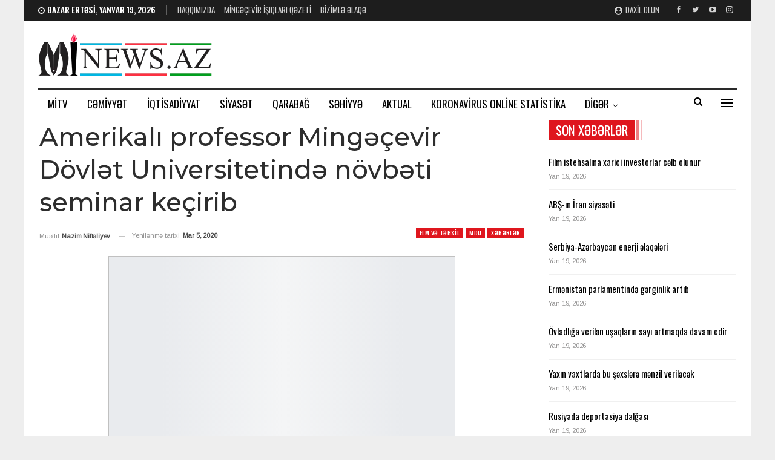

--- FILE ---
content_type: text/html; charset=UTF-8
request_url: https://mi-news.az/amerikali-professor-ming-cevir-dovl-t-universitetind-novb-ti-seminar-kecirib/
body_size: 26508
content:
	<!DOCTYPE html>
		<!--[if IE 8]>
	<html class="ie ie8" lang="az"> <![endif]-->
	<!--[if IE 9]>
	<html class="ie ie9" lang="az"> <![endif]-->
	<!--[if gt IE 9]><!-->
<html lang="az"> <!--<![endif]-->
	<head>
				<meta charset="UTF-8">
		<meta http-equiv="X-UA-Compatible" content="IE=edge">
		<meta name="viewport" content="width=device-width, initial-scale=1.0">
		<link rel="pingback" href="https://mi-news.az/xmlrpc.php"/>

		<title>Amerikalı professor Mingəçevir Dövlət Universitetində növbəti seminar keçirib &#8211; Mingəçevir İşıqları</title>
<meta name='robots' content='max-image-preview:large' />

<!-- Better Open Graph, Schema.org & Twitter Integration -->
<meta property="og:locale" content="az"/>
<meta property="og:site_name" content="Mingəçevir İşıqları"/>
<meta property="og:url" content="https://mi-news.az/amerikali-professor-ming-cevir-dovl-t-universitetind-novb-ti-seminar-kecirib/"/>
<meta property="og:title" content="Amerikalı professor Mingəçevir Dövlət Universitetində növbəti seminar keçirib"/>
<meta property="og:image" content="https://mi-news.az/wp-content/uploads/2020/03/3-2.jpg"/>
<meta property="article:section" content="Xəbərlər"/>
<meta property="og:description" content="02 mart 2020-ci il tarixdə ABŞ Dövlət Departamentinin maliyyələşdirdiyi “English Language Fellow” təqaüd proqramı çərçivəsində cari tədris ilində Azərbaycan Dövlət Pedaqoji Universitetində fəaliyyət göstərən ingilis dili mütəxəssisi Richard Schlight "/>
<meta property="og:type" content="article"/>
<meta name="twitter:card" content="summary"/>
<meta name="twitter:url" content="https://mi-news.az/amerikali-professor-ming-cevir-dovl-t-universitetind-novb-ti-seminar-kecirib/"/>
<meta name="twitter:title" content="Amerikalı professor Mingəçevir Dövlət Universitetində növbəti seminar keçirib"/>
<meta name="twitter:description" content="02 mart 2020-ci il tarixdə ABŞ Dövlət Departamentinin maliyyələşdirdiyi “English Language Fellow” təqaüd proqramı çərçivəsində cari tədris ilində Azərbaycan Dövlət Pedaqoji Universitetində fəaliyyət göstərən ingilis dili mütəxəssisi Richard Schlight "/>
<meta name="twitter:image" content="https://mi-news.az/wp-content/uploads/2020/03/3-2.jpg"/>
<!-- / Better Open Graph, Schema.org & Twitter Integration. -->
<link rel='dns-prefetch' href='//fonts.googleapis.com' />
<link rel='dns-prefetch' href='//www.googletagmanager.com' />
<link rel="alternate" type="application/rss+xml" title="Mingəçevir İşıqları &raquo; Qidalandırıcısı" href="https://mi-news.az/feed/" />
<link rel="alternate" type="application/rss+xml" title="Mingəçevir İşıqları &raquo; Şərh Qidalandırıcısı" href="https://mi-news.az/comments/feed/" />
<link rel="alternate" title="oEmbed (JSON)" type="application/json+oembed" href="https://mi-news.az/wp-json/oembed/1.0/embed?url=https%3A%2F%2Fmi-news.az%2Famerikali-professor-ming-cevir-dovl-t-universitetind-novb-ti-seminar-kecirib%2F" />
<link rel="alternate" title="oEmbed (XML)" type="text/xml+oembed" href="https://mi-news.az/wp-json/oembed/1.0/embed?url=https%3A%2F%2Fmi-news.az%2Famerikali-professor-ming-cevir-dovl-t-universitetind-novb-ti-seminar-kecirib%2F&#038;format=xml" />
<style id='wp-img-auto-sizes-contain-inline-css' type='text/css'>
img:is([sizes=auto i],[sizes^="auto," i]){contain-intrinsic-size:3000px 1500px}
/*# sourceURL=wp-img-auto-sizes-contain-inline-css */
</style>
<style id='wp-emoji-styles-inline-css' type='text/css'>

	img.wp-smiley, img.emoji {
		display: inline !important;
		border: none !important;
		box-shadow: none !important;
		height: 1em !important;
		width: 1em !important;
		margin: 0 0.07em !important;
		vertical-align: -0.1em !important;
		background: none !important;
		padding: 0 !important;
	}
/*# sourceURL=wp-emoji-styles-inline-css */
</style>
<style id='wp-block-library-inline-css' type='text/css'>
:root{--wp-block-synced-color:#7a00df;--wp-block-synced-color--rgb:122,0,223;--wp-bound-block-color:var(--wp-block-synced-color);--wp-editor-canvas-background:#ddd;--wp-admin-theme-color:#007cba;--wp-admin-theme-color--rgb:0,124,186;--wp-admin-theme-color-darker-10:#006ba1;--wp-admin-theme-color-darker-10--rgb:0,107,160.5;--wp-admin-theme-color-darker-20:#005a87;--wp-admin-theme-color-darker-20--rgb:0,90,135;--wp-admin-border-width-focus:2px}@media (min-resolution:192dpi){:root{--wp-admin-border-width-focus:1.5px}}.wp-element-button{cursor:pointer}:root .has-very-light-gray-background-color{background-color:#eee}:root .has-very-dark-gray-background-color{background-color:#313131}:root .has-very-light-gray-color{color:#eee}:root .has-very-dark-gray-color{color:#313131}:root .has-vivid-green-cyan-to-vivid-cyan-blue-gradient-background{background:linear-gradient(135deg,#00d084,#0693e3)}:root .has-purple-crush-gradient-background{background:linear-gradient(135deg,#34e2e4,#4721fb 50%,#ab1dfe)}:root .has-hazy-dawn-gradient-background{background:linear-gradient(135deg,#faaca8,#dad0ec)}:root .has-subdued-olive-gradient-background{background:linear-gradient(135deg,#fafae1,#67a671)}:root .has-atomic-cream-gradient-background{background:linear-gradient(135deg,#fdd79a,#004a59)}:root .has-nightshade-gradient-background{background:linear-gradient(135deg,#330968,#31cdcf)}:root .has-midnight-gradient-background{background:linear-gradient(135deg,#020381,#2874fc)}:root{--wp--preset--font-size--normal:16px;--wp--preset--font-size--huge:42px}.has-regular-font-size{font-size:1em}.has-larger-font-size{font-size:2.625em}.has-normal-font-size{font-size:var(--wp--preset--font-size--normal)}.has-huge-font-size{font-size:var(--wp--preset--font-size--huge)}.has-text-align-center{text-align:center}.has-text-align-left{text-align:left}.has-text-align-right{text-align:right}.has-fit-text{white-space:nowrap!important}#end-resizable-editor-section{display:none}.aligncenter{clear:both}.items-justified-left{justify-content:flex-start}.items-justified-center{justify-content:center}.items-justified-right{justify-content:flex-end}.items-justified-space-between{justify-content:space-between}.screen-reader-text{border:0;clip-path:inset(50%);height:1px;margin:-1px;overflow:hidden;padding:0;position:absolute;width:1px;word-wrap:normal!important}.screen-reader-text:focus{background-color:#ddd;clip-path:none;color:#444;display:block;font-size:1em;height:auto;left:5px;line-height:normal;padding:15px 23px 14px;text-decoration:none;top:5px;width:auto;z-index:100000}html :where(.has-border-color){border-style:solid}html :where([style*=border-top-color]){border-top-style:solid}html :where([style*=border-right-color]){border-right-style:solid}html :where([style*=border-bottom-color]){border-bottom-style:solid}html :where([style*=border-left-color]){border-left-style:solid}html :where([style*=border-width]){border-style:solid}html :where([style*=border-top-width]){border-top-style:solid}html :where([style*=border-right-width]){border-right-style:solid}html :where([style*=border-bottom-width]){border-bottom-style:solid}html :where([style*=border-left-width]){border-left-style:solid}html :where(img[class*=wp-image-]){height:auto;max-width:100%}:where(figure){margin:0 0 1em}html :where(.is-position-sticky){--wp-admin--admin-bar--position-offset:var(--wp-admin--admin-bar--height,0px)}@media screen and (max-width:600px){html :where(.is-position-sticky){--wp-admin--admin-bar--position-offset:0px}}

/*# sourceURL=wp-block-library-inline-css */
</style><style id='global-styles-inline-css' type='text/css'>
:root{--wp--preset--aspect-ratio--square: 1;--wp--preset--aspect-ratio--4-3: 4/3;--wp--preset--aspect-ratio--3-4: 3/4;--wp--preset--aspect-ratio--3-2: 3/2;--wp--preset--aspect-ratio--2-3: 2/3;--wp--preset--aspect-ratio--16-9: 16/9;--wp--preset--aspect-ratio--9-16: 9/16;--wp--preset--color--black: #000000;--wp--preset--color--cyan-bluish-gray: #abb8c3;--wp--preset--color--white: #ffffff;--wp--preset--color--pale-pink: #f78da7;--wp--preset--color--vivid-red: #cf2e2e;--wp--preset--color--luminous-vivid-orange: #ff6900;--wp--preset--color--luminous-vivid-amber: #fcb900;--wp--preset--color--light-green-cyan: #7bdcb5;--wp--preset--color--vivid-green-cyan: #00d084;--wp--preset--color--pale-cyan-blue: #8ed1fc;--wp--preset--color--vivid-cyan-blue: #0693e3;--wp--preset--color--vivid-purple: #9b51e0;--wp--preset--gradient--vivid-cyan-blue-to-vivid-purple: linear-gradient(135deg,rgb(6,147,227) 0%,rgb(155,81,224) 100%);--wp--preset--gradient--light-green-cyan-to-vivid-green-cyan: linear-gradient(135deg,rgb(122,220,180) 0%,rgb(0,208,130) 100%);--wp--preset--gradient--luminous-vivid-amber-to-luminous-vivid-orange: linear-gradient(135deg,rgb(252,185,0) 0%,rgb(255,105,0) 100%);--wp--preset--gradient--luminous-vivid-orange-to-vivid-red: linear-gradient(135deg,rgb(255,105,0) 0%,rgb(207,46,46) 100%);--wp--preset--gradient--very-light-gray-to-cyan-bluish-gray: linear-gradient(135deg,rgb(238,238,238) 0%,rgb(169,184,195) 100%);--wp--preset--gradient--cool-to-warm-spectrum: linear-gradient(135deg,rgb(74,234,220) 0%,rgb(151,120,209) 20%,rgb(207,42,186) 40%,rgb(238,44,130) 60%,rgb(251,105,98) 80%,rgb(254,248,76) 100%);--wp--preset--gradient--blush-light-purple: linear-gradient(135deg,rgb(255,206,236) 0%,rgb(152,150,240) 100%);--wp--preset--gradient--blush-bordeaux: linear-gradient(135deg,rgb(254,205,165) 0%,rgb(254,45,45) 50%,rgb(107,0,62) 100%);--wp--preset--gradient--luminous-dusk: linear-gradient(135deg,rgb(255,203,112) 0%,rgb(199,81,192) 50%,rgb(65,88,208) 100%);--wp--preset--gradient--pale-ocean: linear-gradient(135deg,rgb(255,245,203) 0%,rgb(182,227,212) 50%,rgb(51,167,181) 100%);--wp--preset--gradient--electric-grass: linear-gradient(135deg,rgb(202,248,128) 0%,rgb(113,206,126) 100%);--wp--preset--gradient--midnight: linear-gradient(135deg,rgb(2,3,129) 0%,rgb(40,116,252) 100%);--wp--preset--font-size--small: 13px;--wp--preset--font-size--medium: 20px;--wp--preset--font-size--large: 36px;--wp--preset--font-size--x-large: 42px;--wp--preset--spacing--20: 0.44rem;--wp--preset--spacing--30: 0.67rem;--wp--preset--spacing--40: 1rem;--wp--preset--spacing--50: 1.5rem;--wp--preset--spacing--60: 2.25rem;--wp--preset--spacing--70: 3.38rem;--wp--preset--spacing--80: 5.06rem;--wp--preset--shadow--natural: 6px 6px 9px rgba(0, 0, 0, 0.2);--wp--preset--shadow--deep: 12px 12px 50px rgba(0, 0, 0, 0.4);--wp--preset--shadow--sharp: 6px 6px 0px rgba(0, 0, 0, 0.2);--wp--preset--shadow--outlined: 6px 6px 0px -3px rgb(255, 255, 255), 6px 6px rgb(0, 0, 0);--wp--preset--shadow--crisp: 6px 6px 0px rgb(0, 0, 0);}:where(.is-layout-flex){gap: 0.5em;}:where(.is-layout-grid){gap: 0.5em;}body .is-layout-flex{display: flex;}.is-layout-flex{flex-wrap: wrap;align-items: center;}.is-layout-flex > :is(*, div){margin: 0;}body .is-layout-grid{display: grid;}.is-layout-grid > :is(*, div){margin: 0;}:where(.wp-block-columns.is-layout-flex){gap: 2em;}:where(.wp-block-columns.is-layout-grid){gap: 2em;}:where(.wp-block-post-template.is-layout-flex){gap: 1.25em;}:where(.wp-block-post-template.is-layout-grid){gap: 1.25em;}.has-black-color{color: var(--wp--preset--color--black) !important;}.has-cyan-bluish-gray-color{color: var(--wp--preset--color--cyan-bluish-gray) !important;}.has-white-color{color: var(--wp--preset--color--white) !important;}.has-pale-pink-color{color: var(--wp--preset--color--pale-pink) !important;}.has-vivid-red-color{color: var(--wp--preset--color--vivid-red) !important;}.has-luminous-vivid-orange-color{color: var(--wp--preset--color--luminous-vivid-orange) !important;}.has-luminous-vivid-amber-color{color: var(--wp--preset--color--luminous-vivid-amber) !important;}.has-light-green-cyan-color{color: var(--wp--preset--color--light-green-cyan) !important;}.has-vivid-green-cyan-color{color: var(--wp--preset--color--vivid-green-cyan) !important;}.has-pale-cyan-blue-color{color: var(--wp--preset--color--pale-cyan-blue) !important;}.has-vivid-cyan-blue-color{color: var(--wp--preset--color--vivid-cyan-blue) !important;}.has-vivid-purple-color{color: var(--wp--preset--color--vivid-purple) !important;}.has-black-background-color{background-color: var(--wp--preset--color--black) !important;}.has-cyan-bluish-gray-background-color{background-color: var(--wp--preset--color--cyan-bluish-gray) !important;}.has-white-background-color{background-color: var(--wp--preset--color--white) !important;}.has-pale-pink-background-color{background-color: var(--wp--preset--color--pale-pink) !important;}.has-vivid-red-background-color{background-color: var(--wp--preset--color--vivid-red) !important;}.has-luminous-vivid-orange-background-color{background-color: var(--wp--preset--color--luminous-vivid-orange) !important;}.has-luminous-vivid-amber-background-color{background-color: var(--wp--preset--color--luminous-vivid-amber) !important;}.has-light-green-cyan-background-color{background-color: var(--wp--preset--color--light-green-cyan) !important;}.has-vivid-green-cyan-background-color{background-color: var(--wp--preset--color--vivid-green-cyan) !important;}.has-pale-cyan-blue-background-color{background-color: var(--wp--preset--color--pale-cyan-blue) !important;}.has-vivid-cyan-blue-background-color{background-color: var(--wp--preset--color--vivid-cyan-blue) !important;}.has-vivid-purple-background-color{background-color: var(--wp--preset--color--vivid-purple) !important;}.has-black-border-color{border-color: var(--wp--preset--color--black) !important;}.has-cyan-bluish-gray-border-color{border-color: var(--wp--preset--color--cyan-bluish-gray) !important;}.has-white-border-color{border-color: var(--wp--preset--color--white) !important;}.has-pale-pink-border-color{border-color: var(--wp--preset--color--pale-pink) !important;}.has-vivid-red-border-color{border-color: var(--wp--preset--color--vivid-red) !important;}.has-luminous-vivid-orange-border-color{border-color: var(--wp--preset--color--luminous-vivid-orange) !important;}.has-luminous-vivid-amber-border-color{border-color: var(--wp--preset--color--luminous-vivid-amber) !important;}.has-light-green-cyan-border-color{border-color: var(--wp--preset--color--light-green-cyan) !important;}.has-vivid-green-cyan-border-color{border-color: var(--wp--preset--color--vivid-green-cyan) !important;}.has-pale-cyan-blue-border-color{border-color: var(--wp--preset--color--pale-cyan-blue) !important;}.has-vivid-cyan-blue-border-color{border-color: var(--wp--preset--color--vivid-cyan-blue) !important;}.has-vivid-purple-border-color{border-color: var(--wp--preset--color--vivid-purple) !important;}.has-vivid-cyan-blue-to-vivid-purple-gradient-background{background: var(--wp--preset--gradient--vivid-cyan-blue-to-vivid-purple) !important;}.has-light-green-cyan-to-vivid-green-cyan-gradient-background{background: var(--wp--preset--gradient--light-green-cyan-to-vivid-green-cyan) !important;}.has-luminous-vivid-amber-to-luminous-vivid-orange-gradient-background{background: var(--wp--preset--gradient--luminous-vivid-amber-to-luminous-vivid-orange) !important;}.has-luminous-vivid-orange-to-vivid-red-gradient-background{background: var(--wp--preset--gradient--luminous-vivid-orange-to-vivid-red) !important;}.has-very-light-gray-to-cyan-bluish-gray-gradient-background{background: var(--wp--preset--gradient--very-light-gray-to-cyan-bluish-gray) !important;}.has-cool-to-warm-spectrum-gradient-background{background: var(--wp--preset--gradient--cool-to-warm-spectrum) !important;}.has-blush-light-purple-gradient-background{background: var(--wp--preset--gradient--blush-light-purple) !important;}.has-blush-bordeaux-gradient-background{background: var(--wp--preset--gradient--blush-bordeaux) !important;}.has-luminous-dusk-gradient-background{background: var(--wp--preset--gradient--luminous-dusk) !important;}.has-pale-ocean-gradient-background{background: var(--wp--preset--gradient--pale-ocean) !important;}.has-electric-grass-gradient-background{background: var(--wp--preset--gradient--electric-grass) !important;}.has-midnight-gradient-background{background: var(--wp--preset--gradient--midnight) !important;}.has-small-font-size{font-size: var(--wp--preset--font-size--small) !important;}.has-medium-font-size{font-size: var(--wp--preset--font-size--medium) !important;}.has-large-font-size{font-size: var(--wp--preset--font-size--large) !important;}.has-x-large-font-size{font-size: var(--wp--preset--font-size--x-large) !important;}
/*# sourceURL=global-styles-inline-css */
</style>

<style id='classic-theme-styles-inline-css' type='text/css'>
/*! This file is auto-generated */
.wp-block-button__link{color:#fff;background-color:#32373c;border-radius:9999px;box-shadow:none;text-decoration:none;padding:calc(.667em + 2px) calc(1.333em + 2px);font-size:1.125em}.wp-block-file__button{background:#32373c;color:#fff;text-decoration:none}
/*# sourceURL=/wp-includes/css/classic-themes.min.css */
</style>
<link rel='stylesheet' id='contact-form-7-css' href='https://mi-news.az/wp-content/plugins/contact-form-7/includes/css/styles.css?ver=6.1.4' type='text/css' media='all' />
<link rel='stylesheet' id='better-framework-main-fonts-css' href='https://fonts.googleapis.com/css?family=Arimo:400%7COswald:500,400,600%7CMontserrat:500,400%7CLato:400%7CRoboto:500,400italic&#038;display=swap' type='text/css' media='all' />
<script type="text/javascript" src="https://mi-news.az/wp-includes/js/jquery/jquery.min.js?ver=3.7.1" id="jquery-core-js"></script>
<script type="text/javascript" src="https://mi-news.az/wp-includes/js/jquery/jquery-migrate.min.js?ver=3.4.1" id="jquery-migrate-js"></script>
<script></script><link rel="https://api.w.org/" href="https://mi-news.az/wp-json/" /><link rel="alternate" title="JSON" type="application/json" href="https://mi-news.az/wp-json/wp/v2/posts/17295" /><link rel="EditURI" type="application/rsd+xml" title="RSD" href="https://mi-news.az/xmlrpc.php?rsd" />
<meta name="generator" content="WordPress 6.9" />
<link rel="canonical" href="https://mi-news.az/amerikali-professor-ming-cevir-dovl-t-universitetind-novb-ti-seminar-kecirib/" />
<link rel='shortlink' href='https://mi-news.az/?p=17295' />
<meta name="generator" content="Site Kit by Google 1.170.0" /><meta name="generator" content="Powered by WPBakery Page Builder - drag and drop page builder for WordPress."/>
<script type="application/ld+json">{
    "@context": "http://schema.org/",
    "@type": "Organization",
    "@id": "#organization",
    "logo": {
        "@type": "ImageObject",
        "url": "http://mi-news.az/wp-content/uploads/2021/11/logo-teze-kicik.png"
    },
    "url": "https://mi-news.az/",
    "name": "Ming\u0259\u00e7evir \u0130\u015f\u0131qlar\u0131",
    "description": "Biziml\u0259 h\u0259yat\u0131n\u0131z h\u0259mi\u015f\u0259 i\u015f\u0131ql\u0131 olacaq!"
}</script>
<script type="application/ld+json">{
    "@context": "http://schema.org/",
    "@type": "WebSite",
    "name": "Ming\u0259\u00e7evir \u0130\u015f\u0131qlar\u0131",
    "alternateName": "Biziml\u0259 h\u0259yat\u0131n\u0131z h\u0259mi\u015f\u0259 i\u015f\u0131ql\u0131 olacaq!",
    "url": "https://mi-news.az/"
}</script>
<script type="application/ld+json">{
    "@context": "http://schema.org/",
    "@type": "BlogPosting",
    "headline": "Amerikal\u0131 professor Ming\u0259\u00e7evir D\u00f6vl\u0259t Universitetind\u0259 n\u00f6vb\u0259ti seminar ke\u00e7irib",
    "description": "02 mart 2020-ci il tarixd\u0259 AB\u015e D\u00f6vl\u0259t Departamentinin maliyy\u0259l\u0259\u015fdirdiyi \u201cEnglish Language Fellow\u201d t\u0259qa\u00fcd proqram\u0131 \u00e7\u0259r\u00e7iv\u0259sind\u0259 cari t\u0259dris ilind\u0259 Az\u0259rbaycan D\u00f6vl\u0259t Pedaqoji Universitetind\u0259 f\u0259aliyy\u0259t g\u00f6st\u0259r\u0259n ingilis dili m\u00fct\u0259x\u0259ssisi Richard Schlight ",
    "datePublished": "2020-03-05",
    "dateModified": "2020-03-05",
    "author": {
        "@type": "Person",
        "@id": "#person-NazimNiftliyev",
        "name": "Nazim Nift\u0259liyev"
    },
    "image": "https://mi-news.az/wp-content/uploads/2020/03/3-2.jpg",
    "interactionStatistic": [
        {
            "@type": "InteractionCounter",
            "interactionType": "http://schema.org/CommentAction",
            "userInteractionCount": "0"
        }
    ],
    "publisher": {
        "@id": "#organization"
    },
    "mainEntityOfPage": "https://mi-news.az/amerikali-professor-ming-cevir-dovl-t-universitetind-novb-ti-seminar-kecirib/"
}</script>
<link rel='stylesheet' id='better-playlist' href='https://mi-news.az/wp-content/plugins/better-playlist/css/better-playlist.min.css' type='text/css' media='all' />
<link rel='stylesheet' id='bs-icons' href='https://mi-news.az/wp-content/themes/publisher/includes/libs/better-framework/assets/css/bs-icons.css' type='text/css' media='all' />
<link rel='stylesheet' id='better-social-counter' href='https://mi-news.az/wp-content/plugins/better-social-counter/css/style.min.css' type='text/css' media='all' />
<link rel='stylesheet' id='better-weather' href='https://mi-news.az/wp-content/plugins/better-weather/css/bw-style.min.css' type='text/css' media='all' />
<link rel='stylesheet' id='bf-slick' href='https://mi-news.az/wp-content/themes/publisher/includes/libs/better-framework/assets/css/slick.min.css' type='text/css' media='all' />
<link rel='stylesheet' id='fontawesome' href='https://mi-news.az/wp-content/themes/publisher/includes/libs/better-framework/assets/css/font-awesome.min.css' type='text/css' media='all' />
<link rel='stylesheet' id='br-numbers' href='https://fonts.googleapis.com/css?family=Oswald&text=0123456789./\%' type='text/css' media='all' />
<link rel='stylesheet' id='better-reviews' href='https://mi-news.az/wp-content/plugins/better-reviews/css/better-reviews.min.css' type='text/css' media='all' />
<link rel='stylesheet' id='blockquote-pack-pro' href='https://mi-news.az/wp-content/plugins/blockquote-pack-pro/css/blockquote-pack.min.css' type='text/css' media='all' />
<link rel='stylesheet' id='pretty-photo' href='https://mi-news.az/wp-content/themes/publisher/includes/libs/better-framework/assets/css/pretty-photo.min.css' type='text/css' media='all' />
<link rel='stylesheet' id='theme-libs' href='https://mi-news.az/wp-content/themes/publisher/css/theme-libs.min.css' type='text/css' media='all' />
<link rel='stylesheet' id='publisher' href='https://mi-news.az/wp-content/themes/publisher/style-7.11.0.min.css' type='text/css' media='all' />
<link rel='stylesheet' id='publisher-theme-news-board' href='https://mi-news.az/wp-content/themes/publisher/includes/styles/news-board/style.min.css' type='text/css' media='all' />
<link rel='stylesheet' id='-1765039578' href='https://mi-news.az/wp-content/bs-booster-cache/0c7d87baac5c4cf6c712fc41a974973e.css' type='text/css' media='all' />
<link rel="icon" href="https://mi-news.az/wp-content/uploads/2021/11/cropped-logo-teze-kicik-e1747650967896-32x32.png" sizes="32x32" />
<link rel="icon" href="https://mi-news.az/wp-content/uploads/2021/11/cropped-logo-teze-kicik-e1747650967896-192x192.png" sizes="192x192" />
<link rel="apple-touch-icon" href="https://mi-news.az/wp-content/uploads/2021/11/cropped-logo-teze-kicik-e1747650967896-180x180.png" />
<meta name="msapplication-TileImage" content="https://mi-news.az/wp-content/uploads/2021/11/cropped-logo-teze-kicik-e1747650967896-270x270.png" />
<noscript><style> .wpb_animate_when_almost_visible { opacity: 1; }</style></noscript>	</head>

<body class="wp-singular post-template-default single single-post postid-17295 single-format-standard wp-theme-publisher bs-theme bs-publisher bs-publisher-news-board active-light-box ltr close-rh page-layout-2-col page-layout-2-col-right boxed active-sticky-sidebar main-menu-sticky-smart main-menu-boxed active-ajax-search single-prim-cat-65 single-cat-65 single-cat-57 single-cat-107  bs-hide-ha wpb-js-composer js-comp-ver-8.3.1 vc_responsive bs-ll-a" dir="ltr">
<div class="off-canvas-overlay"></div>
<div class="off-canvas-container left skin-white">
	<div class="off-canvas-inner">
		<span class="canvas-close"><i></i></span>
					<div class="off-canvas-header">
								<div class="site-description">Bizimlə həyatınız həmişə işıqlı olacaq!</div>
			</div>
						<div class="off-canvas-search">
				<form role="search" method="get" action="https://mi-news.az">
					<input type="text" name="s" value=""
					       placeholder="Axtarış..">
					<i class="fa fa-search"></i>
				</form>
			</div>
						<div class="off-canvas-menu">
				<div class="off-canvas-menu-fallback"></div>
			</div>
						<div class="off_canvas_footer">
				<div class="off_canvas_footer-info entry-content">
							<div  class="  better-studio-shortcode bsc-clearfix better-social-counter style-button colored in-4-col">
						<ul class="social-list bsc-clearfix"><li class="social-item facebook"><a href = "https://www.facebook.com/MingechevirIshiglari" target = "_blank" > <i class="item-icon bsfi-facebook" ></i><span class="item-title" > Bəyənin </span> </a> </li> <li class="social-item twitter"><a href = "https://twitter.com/farmannabiyev" target = "_blank" > <i class="item-icon bsfi-twitter" ></i><span class="item-title" > Abunə </span> </a> </li> <li class="social-item youtube"><a href = "https://youtube.com/channel/UCD-ZPfSGEXtbXfwgdmNoyQg" target = "_blank" > <i class="item-icon bsfi-youtube" ></i><span class="item-title" > Abunə olun </span> </a> </li> <li class="social-item instagram"><a href = "https://instagram.com/farmannabiyev" target = "_blank" > <i class="item-icon bsfi-instagram" ></i><span class="item-title" > Followers </span> </a> </li> 			</ul>
		</div>
						</div>
			</div>
				</div>
</div>
		<div class="main-wrap content-main-wrap">
			<header id="header" class="site-header header-style-2 boxed" itemscope="itemscope" itemtype="https://schema.org/WPHeader">

		<section class="topbar topbar-style-1 hidden-xs hidden-xs">
	<div class="content-wrap">
		<div class="container">
			<div class="topbar-inner clearfix">

									<div class="section-links">
								<div  class="  better-studio-shortcode bsc-clearfix better-social-counter style-button not-colored in-4-col">
						<ul class="social-list bsc-clearfix"><li class="social-item facebook"><a href = "https://www.facebook.com/MingechevirIshiglari" target = "_blank" > <i class="item-icon bsfi-facebook" ></i><span class="item-title" > Bəyənin </span> </a> </li> <li class="social-item twitter"><a href = "https://twitter.com/farmannabiyev" target = "_blank" > <i class="item-icon bsfi-twitter" ></i><span class="item-title" > Abunə </span> </a> </li> <li class="social-item youtube"><a href = "https://youtube.com/channel/UCD-ZPfSGEXtbXfwgdmNoyQg" target = "_blank" > <i class="item-icon bsfi-youtube" ></i><span class="item-title" > Abunə olun </span> </a> </li> <li class="social-item instagram"><a href = "https://instagram.com/farmannabiyev" target = "_blank" > <i class="item-icon bsfi-instagram" ></i><span class="item-title" > Followers </span> </a> </li> 			</ul>
		</div>
									<a class="topbar-sign-in behind-social"
							   data-toggle="modal" data-target="#bsLoginModal">
								<i class="fa fa-user-circle"></i> Daxil olun							</a>

							<div class="modal sign-in-modal fade" id="bsLoginModal" tabindex="-1" role="dialog"
							     style="display: none">
								<div class="modal-dialog" role="document">
									<div class="modal-content">
											<span class="close-modal" data-dismiss="modal" aria-label="Close"><i
														class="fa fa-close"></i></span>
										<div class="modal-body">
											<div id="form_16869_" class="bs-shortcode bs-login-shortcode ">
		<div class="bs-login bs-type-login"  style="display:none">

					<div class="bs-login-panel bs-login-sign-panel bs-current-login-panel">
								<form name="loginform"
				      action="https://mi-news.az/wp-login.php" method="post">

					
					<div class="login-header">
						<span class="login-icon fa fa-user-circle main-color"></span>
						<p>Xoş gəldiniz, hesabınıza daxil olun.</p>
					</div>
					
					<div class="login-field login-username">
						<input type="text" name="log" id="form_16869_user_login" class="input"
						       value="" size="20"
						       placeholder="İstifadəçi adı və ya E-poçt..." required/>
					</div>

					<div class="login-field login-password">
						<input type="password" name="pwd" id="form_16869_user_pass"
						       class="input"
						       value="" size="20" placeholder="Şifrə..."
						       required/>
					</div>

					
					<div class="login-field">
						<a href="https://mi-news.az/wp-login.php?action=lostpassword&redirect_to=https%3A%2F%2Fmi-news.az%2Famerikali-professor-ming-cevir-dovl-t-universitetind-novb-ti-seminar-kecirib%2F"
						   class="go-reset-panel">Parolu unutmusunuz?</a>

													<span class="login-remember">
							<input class="remember-checkbox" name="rememberme" type="checkbox"
							       id="form_16869_rememberme"
							       value="forever"  />
							<label class="remember-label">Məni xatırla</label>
						</span>
											</div>

					
					<div class="login-field login-submit">
						<input type="submit" name="wp-submit"
						       class="button-primary login-btn"
						       value="Daxil olun"/>
						<input type="hidden" name="redirect_to" value="https://mi-news.az/amerikali-professor-ming-cevir-dovl-t-universitetind-novb-ti-seminar-kecirib/"/>
					</div>

									</form>
			</div>

			<div class="bs-login-panel bs-login-reset-panel">

				<span class="go-login-panel"><i
							class="fa fa-angle-left"></i> Daxil olun</span>

				<div class="bs-login-reset-panel-inner">
					<div class="login-header">
						<span class="login-icon fa fa-support"></span>
						<p>Şifrənizi bərpa edin.</p>
						<p>Şifrə sizə e-poçtla göndəriləcək.</p>
					</div>
										<form name="lostpasswordform" id="form_16869_lostpasswordform"
					      action="https://mi-news.az/wp-login.php?action=lostpassword"
					      method="post">

						<div class="login-field reset-username">
							<input type="text" name="user_login" class="input" value=""
							       placeholder="İstifadəçi adı və ya E-poçt..."
							       required/>
						</div>

						
						<div class="login-field reset-submit">

							<input type="hidden" name="redirect_to" value=""/>
							<input type="submit" name="wp-submit" class="login-btn"
							       value="Şifrəmi Göndər"/>

						</div>
					</form>
				</div>
			</div>
			</div>
	</div>
										</div>
									</div>
								</div>
							</div>
												</div>
				
				<div class="section-menu">
						<div id="menu-top" class="menu top-menu-wrapper" role="navigation" itemscope="itemscope" itemtype="https://schema.org/SiteNavigationElement">
		<nav class="top-menu-container">

			<ul id="top-navigation" class="top-menu menu clearfix bsm-pure">
									<li id="topbar-date" class="menu-item menu-item-date">
					<span
						class="topbar-date">Bazar ertəsi, Yanvar 19, 2026</span>
					</li>
					<li id="menu-item-30352" class="menu-item menu-item-type-post_type menu-item-object-page better-anim-fade menu-item-30352"><a href="https://mi-news.az/haqqimizda/">Haqqımızda</a></li>
<li id="menu-item-35330" class="menu-item menu-item-type-custom menu-item-object-custom better-anim-fade menu-item-35330"><a href="http://mi-news.az/ming%c9%99cevir-isiqlari-q%c9%99zeti/">Mingəçevir işıqları qəzeti</a></li>
<li id="menu-item-30351" class="menu-item menu-item-type-post_type menu-item-object-page better-anim-fade menu-item-30351"><a href="https://mi-news.az/contact/">Bizimlə Əlaqə</a></li>
			</ul>

		</nav>
	</div>
				</div>
			</div>
		</div>
	</div>
</section>
		<div class="header-inner">
			<div class="content-wrap">
				<div class="container">
					<div class="row">
						<div class="row-height">
							<div class="logo-col col-xs-4">
								<div class="col-inside">
									<div id="site-branding" class="site-branding">
	<p  id="site-title" class="logo h1 img-logo">
	<a href="https://mi-news.az/" itemprop="url" rel="home">
					<img id="site-logo" src="http://mi-news.az/wp-content/uploads/2021/11/logo-teze-kicik.png"
			     alt="Mingəçevir işıqları"  />

			<span class="site-title">Mingəçevir işıqları - Bizimlə həyatınız həmişə işıqlı olacaq!</span>
				</a>
</p>
</div><!-- .site-branding -->
								</div>
							</div>
															<div class="sidebar-col col-xs-8">
									<div class="col-inside">
										<aside id="sidebar" class="sidebar" role="complementary" itemscope="itemscope" itemtype="https://schema.org/WPSideBar">
											<div class="zksyicmj zksyicmj-pubadban zksyicmj-show-desktop zksyicmj-show-tablet-portrait zksyicmj-show-tablet-landscape zksyicmj-show-phone zksyicmj-loc-header_aside_logo zksyicmj-align-right zksyicmj-column-1 zksyicmj-clearfix no-bg-box-model"><div id="zksyicmj-30077-177959178" class="zksyicmj-container zksyicmj-type-custom_code " itemscope="" itemtype="https://schema.org/WPAdBlock" data-adid="30077" data-type="custom_code"><!-- Üst banner/728x90 -->
<script async src="//code.ainsyndication.com/v2/js/slot.js?11032022"></script>
<ins class="ainsyndication" style="display:block; width: 728px; height: 90px;" data-ad-slot="8917"></ins>
<!-- Üst banner/728x90 -->
</div></div>										</aside>
									</div>
								</div>
														</div>
					</div>
				</div>
			</div>
		</div>

		<div id="menu-main" class="menu main-menu-wrapper show-search-item show-off-canvas menu-actions-btn-width-2" role="navigation" itemscope="itemscope" itemtype="https://schema.org/SiteNavigationElement">
	<div class="main-menu-inner">
		<div class="content-wrap">
			<div class="container">

				<nav class="main-menu-container">
					<ul id="main-navigation" class="main-menu menu bsm-pure clearfix">
						<li id="menu-item-11763" class="menu-item menu-item-type-taxonomy menu-item-object-category menu-term-662 better-anim-fade menu-item-11763"><a href="https://mi-news.az/category/mi-tv/">MiTV</a></li>
<li id="menu-item-9927" class="menu-item menu-item-type-taxonomy menu-item-object-category menu-term-21 better-anim-fade menu-item-9927"><a href="https://mi-news.az/category/jamiyyat/" title="						">Cəmiyyət</a></li>
<li id="menu-item-9921" class="menu-item menu-item-type-taxonomy menu-item-object-category menu-term-68 better-anim-fade menu-item-9921"><a href="https://mi-news.az/category/iqtisadiyyat/" title="						">İqtisadiyyat</a></li>
<li id="menu-item-10352" class="menu-item menu-item-type-taxonomy menu-item-object-category menu-term-98 better-anim-fade menu-item-10352"><a href="https://mi-news.az/category/siyasi-xeberler/">Siyasət</a></li>
<li id="menu-item-9923" class="menu-item menu-item-type-taxonomy menu-item-object-category menu-term-69 better-anim-fade menu-item-9923"><a href="https://mi-news.az/category/qarabag/" title="						">Qarabağ</a></li>
<li id="menu-item-9928" class="menu-item menu-item-type-taxonomy menu-item-object-category menu-term-23 better-anim-fade menu-item-9928"><a href="https://mi-news.az/category/sahiyya/" title="						">Səhiyyə</a></li>
<li id="menu-item-4212" class="menu-item menu-item-type-taxonomy menu-item-object-category menu-term-19 better-anim-fade menu-item-4212"><a href="https://mi-news.az/category/aktual/">Aktual</a></li>
<li id="menu-item-30361" class="menu-item menu-item-type-post_type menu-item-object-page better-anim-fade menu-item-30361"><a href="https://mi-news.az/koronavirus-online-statistika/">Koronavirus online statistika</a></li>
<li id="menu-item-4938" class="menu-item menu-item-type-taxonomy menu-item-object-category current-post-ancestor current-menu-parent current-post-parent menu-term-65 better-anim-fade menu-item-4938"><a href="https://mi-news.az/category/elm-tahsil/">Elm və təhsil</a></li>
<li id="menu-item-9947" class="menu-item menu-item-type-taxonomy menu-item-object-category current-post-ancestor menu-term-105 better-anim-fade menu-item-9947"><a href="https://mi-news.az/category/az/" title="						">Azərbaycan</a></li>
<li id="menu-item-10241" class="menu-item menu-item-type-taxonomy menu-item-object-category menu-term-1 better-anim-fade menu-item-10241"><a href="https://mi-news.az/category/mingachevi/">Mingəçevir</a></li>
<li id="menu-item-9938" class="menu-item menu-item-type-taxonomy menu-item-object-category menu-term-106 better-anim-fade menu-item-9938"><a href="https://mi-news.az/category/yerli-qurumlar/" title="						">Yerli Qurumlar</a></li>
<li id="menu-item-9981" class="menu-item menu-item-type-post_type menu-item-object-post better-anim-fade menu-item-9981"><a href="https://mi-news.az/dovl-t-qurumlarl/" title="						">Dövlət Qurumları</a></li>
<li id="menu-item-4219" class="menu-item menu-item-type-taxonomy menu-item-object-category menu-term-67 better-anim-fade menu-item-4219"><a href="https://mi-news.az/category/media-markazi/">Media Mərkəzi</a></li>
<li id="menu-item-4222" class="menu-item menu-item-type-taxonomy menu-item-object-category menu-term-22 better-anim-fade menu-item-4222"><a href="https://mi-news.az/category/ght/">QHT</a></li>
<li id="menu-item-9922" class="menu-item menu-item-type-taxonomy menu-item-object-category menu-term-71 better-anim-fade menu-item-9922"><a href="https://mi-news.az/category/hadise/" title="						">Hadisə</a></li>
<li id="menu-item-4242" class="menu-item menu-item-type-taxonomy menu-item-object-category menu-term-75 better-anim-fade menu-item-4242"><a href="https://mi-news.az/category/musahiba/">Müsahibə</a></li>
<li id="menu-item-4237" class="menu-item menu-item-type-taxonomy menu-item-object-category menu-term-17 better-anim-fade menu-item-4237"><a href="https://mi-news.az/category/madaniyyat/">Mədəniyyət</a></li>
<li id="menu-item-4213" class="menu-item menu-item-type-taxonomy menu-item-object-category menu-term-18 better-anim-fade menu-item-4213"><a href="https://mi-news.az/category/arashdirma/">Araşdırma</a></li>
<li id="menu-item-9919" class="menu-item menu-item-type-taxonomy menu-item-object-category menu-term-72 better-anim-fade menu-item-9919"><a href="https://mi-news.az/category/maraqli/" title="						">Maraqlı</a></li>
<li id="menu-item-4225" class="menu-item menu-item-type-taxonomy menu-item-object-category menu-term-20 better-anim-fade menu-item-4225"><a href="https://mi-news.az/category/taqvim/">Təqvim</a></li>
<li id="menu-item-5265" class="menu-item menu-item-type-taxonomy menu-item-object-category menu-term-131 better-anim-fade menu-item-5265"><a href="https://mi-news.az/category/statistika/">Statistika</a></li>
<li id="menu-item-9935" class="menu-item menu-item-type-taxonomy menu-item-object-category menu-term-74 better-anim-fade menu-item-9935"><a href="https://mi-news.az/category/turizm/" title="						">Turizm</a></li>
<li id="menu-item-9934" class="menu-item menu-item-type-taxonomy menu-item-object-category menu-term-63 better-anim-fade menu-item-9934"><a href="https://mi-news.az/category/idman/" title="						">İdman</a></li>
<li id="menu-item-12449" class="menu-item menu-item-type-taxonomy menu-item-object-category menu-term-695 better-anim-fade menu-item-12449"><a href="https://mi-news.az/category/edebiyyat/">Ədəbiyyat</a></li>
<li id="menu-item-15523" class="menu-item menu-item-type-taxonomy menu-item-object-category menu-term-1380 better-anim-fade menu-item-15523"><a href="https://mi-news.az/category/shou-biznes/">Şou-Biznes</a></li>
					</ul><!-- #main-navigation -->
											<div class="menu-action-buttons width-2">
															<div class="off-canvas-menu-icon-container off-icon-left">
									<div class="off-canvas-menu-icon">
										<div class="off-canvas-menu-icon-el"></div>
									</div>
								</div>
																<div class="search-container close">
									<span class="search-handler"><i class="fa fa-search"></i></span>

									<div class="search-box clearfix">
										<form role="search" method="get" class="search-form clearfix" action="https://mi-news.az">
	<input type="search" class="search-field"
	       placeholder="Axtarış.."
	       value="" name="s"
	       title="Axtar:"
	       autocomplete="off">
	<input type="submit" class="search-submit" value="Axtarış">
</form><!-- .search-form -->
									</div>
								</div>
														</div>
										</nav><!-- .main-menu-container -->

			</div>
		</div>
	</div>
</div><!-- .menu -->
	</header><!-- .header -->
	<div class="rh-header clearfix light deferred-block-exclude">
		<div class="rh-container clearfix">

			<div class="menu-container close">
				<span class="menu-handler"><span class="lines"></span></span>
			</div><!-- .menu-container -->

			<div class="logo-container rh-img-logo">
				<a href="https://mi-news.az/" itemprop="url" rel="home">
											<img src="http://mi-news.az/wp-content/uploads/2021/11/logo-teze-kicik-e1647189756510.png"
						     alt="Mingəçevir İşıqları"  />				</a>
			</div><!-- .logo-container -->
		</div><!-- .rh-container -->
	</div><!-- .rh-header -->
<div class="content-wrap">
		<main id="content" class="content-container">

		<div class="container layout-2-col layout-2-col-1 layout-right-sidebar post-template-1">
			<div class="row main-section">
										<div class="col-sm-8 content-column">
								<div class="single-container">
		<article id="post-17295" class="post-17295 post type-post status-publish format-standard has-post-thumbnail  category-elm-tahsil category-mdu category-xeberler single-post-content has-thumbnail">
						<div class="post-header post-tp-1-header">
									<h1 class="single-post-title">
						<span class="post-title" itemprop="headline">Amerikalı professor Mingəçevir Dövlət Universitetində növbəti seminar keçirib</span></h1>
										<div class="post-meta-wrap clearfix">
						<div class="term-badges "><span class="term-badge term-65"><a href="https://mi-news.az/category/elm-tahsil/">Elm və təhsil</a></span><span class="term-badge term-57"><a href="https://mi-news.az/category/mdu/">MDU</a></span><span class="term-badge term-107"><a href="https://mi-news.az/category/az/xeberler/">Xəbərlər</a></span></div><div class="post-meta single-post-meta">
			<a href="https://mi-news.az/author/n_niftaliev-mail-ru/"
		   title="Müəllifin yazılarına baxın"
		   class="post-author-a post-author-avatar">
			<span class="post-author-name">Müəllif <b>Nazim Niftəliyev</b></span>		</a>
					<span class="time"><time class="post-published updated"
			                         datetime="2020-03-05T01:09:27+04:00">Yenilənmə tarixi <b>Mar 5, 2020</b></time></span>
			</div>
					</div>
									<div class="single-featured">
					<a class="post-thumbnail open-lightbox" href="https://mi-news.az/wp-content/uploads/2020/03/3-2.jpg"><img  width="573" height="430" alt="" data-src="https://mi-news.az/wp-content/uploads/2020/03/3-2.jpg">						</a>
										</div>
			</div>
					<div class="post-share single-post-share top-share clearfix style-4">
			<div class="post-share-btn-group">
				<span class="views post-share-btn post-share-btn-views rank-default" data-bpv-post="17295"><i class="bf-icon  fa fa-eye"></i> <b class="number">254</b></span>			</div>
						<div class="share-handler-wrap ">
				<span class="share-handler post-share-btn rank-default">
					<i class="bf-icon  fa fa-share-alt"></i>						<b class="text">Paylaş</b>
										</span>
				<span class="social-item facebook"><a href="https://www.facebook.com/sharer.php?u=https%3A%2F%2Fmi-news.az%2Famerikali-professor-ming-cevir-dovl-t-universitetind-novb-ti-seminar-kecirib%2F" target="_blank" rel="nofollow noreferrer" class="bs-button-el" onclick="window.open(this.href, 'share-facebook','left=50,top=50,width=600,height=320,toolbar=0'); return false;"><span class="icon"><i class="bf-icon fa fa-facebook"></i></span></a></span><span class="social-item twitter"><a href="https://twitter.com/share?text=Amerikalı professor Mingəçevir Dövlət Universitetində növbəti seminar keçirib @farmannabiyev&url=https%3A%2F%2Fmi-news.az%2Famerikali-professor-ming-cevir-dovl-t-universitetind-novb-ti-seminar-kecirib%2F" target="_blank" rel="nofollow noreferrer" class="bs-button-el" onclick="window.open(this.href, 'share-twitter','left=50,top=50,width=600,height=320,toolbar=0'); return false;"><span class="icon"><i class="bf-icon fa fa-twitter"></i></span></a></span><span class="social-item whatsapp"><a href="whatsapp://send?text=Amerikalı professor Mingəçevir Dövlət Universitetində növbəti seminar keçirib %0A%0A https%3A%2F%2Fmi-news.az%2Famerikali-professor-ming-cevir-dovl-t-universitetind-novb-ti-seminar-kecirib%2F" target="_blank" rel="nofollow noreferrer" class="bs-button-el" onclick="window.open(this.href, 'share-whatsapp','left=50,top=50,width=600,height=320,toolbar=0'); return false;"><span class="icon"><i class="bf-icon fa fa-whatsapp"></i></span></a></span><span class="social-item email"><a href="mailto:?subject=Amerikalı professor Mingəçevir Dövlət Universitetində növbəti seminar keçirib&body=https%3A%2F%2Fmi-news.az%2Famerikali-professor-ming-cevir-dovl-t-universitetind-novb-ti-seminar-kecirib%2F" target="_blank" rel="nofollow noreferrer" class="bs-button-el" onclick="window.open(this.href, 'share-email','left=50,top=50,width=600,height=320,toolbar=0'); return false;"><span class="icon"><i class="bf-icon fa fa-envelope-open"></i></span></a></span><span class="social-item print"><a href="#" target="_blank" rel="nofollow noreferrer" class="bs-button-el" ><span class="icon"><i class="bf-icon fa fa-print"></i></span></a></span></div>		</div>
					<div class="entry-content clearfix single-post-content">
				<p>02 mart 2020-ci il tarixdə ABŞ Dövlət Departamentinin maliyyələşdirdiyi “English Language Fellow” təqaüd proqramı çərçivəsində cari tədris ilində Azərbaycan Dövlət Pedaqoji Universitetində fəaliyyət göstərən ingilis dili mütəxəssisi Richard Schlight Mingəçevir Dövlət Universitetində növbəti seminarını həyata keçirib.</p>
<p>Professor Richard Schlight 1-ci təlimdə Mingəçevir Dövlət Universitetinin “Xarici dillər”   kafedrasının əməkdaşlarına və “Xarici dil müəllimliyi” (ingilis dili üzrə) ixtisası üzrə təhsil alan magistrant və bakalavrlara “Elmi-tədqiqat işləri üçün effektiv rəylərin hazırlanması və yazılması”, 2-ci təlimdə “Xarici dillər” kafedrasının və digər ixtisaslar üzrə kafedra əməkdaşlarına “Auditoriyada tənqidi düşüncə, onların öyrədilməsi yolları”, 3-cü təlimdə isə “Xarici dillər”   kafedrasının əməkdaşlarına, “Xarici dil müəllimliyi” (ingilis dili üzrə) ixtisası üzrə təhsil alan magistrant və bakalavrlara, digər ixtisaslar üzrə kafedra əməkdaşlarına, gənc müəllimlərə, tyutorlara, tələbələrə “Elektron məktublardan istifadə edərək ünsiyyət qurmağı öyrətmək” mövzularında seminar keçib.</p>
<p>ABŞ mütəxəssisi Richard Schlight təlimdə seminar iştirakçılarının çoxsaylı suallarını cavablandırıb. Maraqlı diskussiyalarla müşahidə olunan seminar pedaqoji heyətin və tələbələrin yüksək marağına səbəb olub.</p>
<p>Xəbər verdiyimiz kimi Amerikalı ingilis dili mütəxəssisinin yanvar ayında MDU-da keçidiyi ilk seminardan sonra növbəti seminarların keçməsinə dair əvvəlcədən razılıq əldə edilmişdir.</p>
<p><img class="alignnone size-medium wp-image-17298"  data-src="http://mi-news.az/wp-content/uploads/2020/03/1-2-300x225.jpg" alt="" width="300" height="225" /> <img class="alignnone size-medium wp-image-17299"  data-src="http://mi-news.az/wp-content/uploads/2020/03/2-2-300x179.jpg" alt="" width="300" height="179" /> <img class="alignnone size-medium wp-image-17300"  data-src="http://mi-news.az/wp-content/uploads/2020/03/4-2-300x225.jpg" alt="" width="300" height="225" /> <img class="alignnone size-medium wp-image-17301"  data-src="http://mi-news.az/wp-content/uploads/2020/03/5-2-300x229.jpg" alt="" width="300" height="229" /> <img class="alignnone size-medium wp-image-17302"  data-src="http://mi-news.az/wp-content/uploads/2020/03/6-2-300x190.jpg" alt="" width="300" height="190" /> <img class="alignnone size-medium wp-image-17303"  data-src="http://mi-news.az/wp-content/uploads/2020/03/7-1-300x225.jpg" alt="" width="300" height="225" /> <img class="alignnone size-medium wp-image-17304"  data-src="http://mi-news.az/wp-content/uploads/2020/03/8-2-300x197.jpg" alt="" width="300" height="197" /> <img class="alignnone size-medium wp-image-17305"  data-src="http://mi-news.az/wp-content/uploads/2020/03/9-2-300x225.jpg" alt="" width="300" height="225" /> <img class="alignnone size-medium wp-image-17306"  data-src="http://mi-news.az/wp-content/uploads/2020/03/10-1-300x158.jpg" alt="" width="300" height="158" /> <img class="alignnone size-medium wp-image-17307"  data-src="http://mi-news.az/wp-content/uploads/2020/03/11-1-300x160.jpg" alt="" width="300" height="160" /></p>
			</div>

						<div class="post-share single-post-share bottom-share clearfix style-5">
			<div class="post-share-btn-group">
				<span class="views post-share-btn post-share-btn-views rank-default" data-bpv-post="17295"><i class="bf-icon  fa fa-eye"></i> <b class="number">254</b></span>			</div>
						<div class="share-handler-wrap ">
				<span class="share-handler post-share-btn rank-default">
					<i class="bf-icon  fa fa-share-alt"></i>						<b class="text">Paylaş</b>
										</span>
				<span class="social-item facebook"><a href="https://www.facebook.com/sharer.php?u=https%3A%2F%2Fmi-news.az%2Famerikali-professor-ming-cevir-dovl-t-universitetind-novb-ti-seminar-kecirib%2F" target="_blank" rel="nofollow noreferrer" class="bs-button-el" onclick="window.open(this.href, 'share-facebook','left=50,top=50,width=600,height=320,toolbar=0'); return false;"><span class="icon"><i class="bf-icon fa fa-facebook"></i></span></a></span><span class="social-item twitter"><a href="https://twitter.com/share?text=Amerikalı professor Mingəçevir Dövlət Universitetində növbəti seminar keçirib @farmannabiyev&url=https%3A%2F%2Fmi-news.az%2Famerikali-professor-ming-cevir-dovl-t-universitetind-novb-ti-seminar-kecirib%2F" target="_blank" rel="nofollow noreferrer" class="bs-button-el" onclick="window.open(this.href, 'share-twitter','left=50,top=50,width=600,height=320,toolbar=0'); return false;"><span class="icon"><i class="bf-icon fa fa-twitter"></i></span></a></span><span class="social-item whatsapp"><a href="whatsapp://send?text=Amerikalı professor Mingəçevir Dövlət Universitetində növbəti seminar keçirib %0A%0A https%3A%2F%2Fmi-news.az%2Famerikali-professor-ming-cevir-dovl-t-universitetind-novb-ti-seminar-kecirib%2F" target="_blank" rel="nofollow noreferrer" class="bs-button-el" onclick="window.open(this.href, 'share-whatsapp','left=50,top=50,width=600,height=320,toolbar=0'); return false;"><span class="icon"><i class="bf-icon fa fa-whatsapp"></i></span></a></span><span class="social-item email"><a href="mailto:?subject=Amerikalı professor Mingəçevir Dövlət Universitetində növbəti seminar keçirib&body=https%3A%2F%2Fmi-news.az%2Famerikali-professor-ming-cevir-dovl-t-universitetind-novb-ti-seminar-kecirib%2F" target="_blank" rel="nofollow noreferrer" class="bs-button-el" onclick="window.open(this.href, 'share-email','left=50,top=50,width=600,height=320,toolbar=0'); return false;"><span class="icon"><i class="bf-icon fa fa-envelope-open"></i></span></a></span><span class="social-item print"><a href="#" target="_blank" rel="nofollow noreferrer" class="bs-button-el" ><span class="icon"><i class="bf-icon fa fa-print"></i></span></a></span></div>		</div>
				</article>
		<section class="post-author clearfix">
		<a href="https://mi-news.az/author/n_niftaliev-mail-ru/"
	   title="Müəllifin yazılarına baxın">
		<span class="post-author-avatar" itemprop="image"></span>
	</a>

	<div class="author-title heading-typo">
		<a class="post-author-url" href="https://mi-news.az/author/n_niftaliev-mail-ru/"><span class="post-author-name">Nazim Niftəliyev</span></a>

		
			</div>

	<div class="author-links">
				<ul class="author-social-icons">
							<li class="social-item site">
					<a href="https://mdu.edu.az/index.php/az/"
					   target="_blank"
					   rel="nofollow noreferrer"><i class="fa fa-globe"></i></a>
				</li>
						</ul>
			</div>

	<div class="post-author-bio" itemprop="description">
		<p>MDU-nun İqtisadiyyat və idarəetmə fakültəsinin dekan müavini, jurnalist</p>
	</div>

</section>
	<section class="next-prev-post clearfix">

					<div class="prev-post">
				<p class="pre-title heading-typo"><i
							class="fa fa-arrow-left"></i> Əvvəlki yazı				</p>
				<p class="title heading-typo"><a href="https://mi-news.az/ming-cevir-dovl-t-universiteti-il-kapital-bank-arasinda-m-kdasliq-imkanlari-muzakir-edilib/" rel="prev">Mingəçevir Dövlət Universiteti ilə Kapital Bank arasında əməkdaşlıq imkanları müzakirə edilib</a></p>
			</div>
		
					<div class="next-post">
				<p class="pre-title heading-typo">Növbəti yazı <i
							class="fa fa-arrow-right"></i></p>
				<p class="title heading-typo"><a href="https://mi-news.az/yarat-inkisaf-et-tohf-ver-2/" rel="next">&#8220;Yarat&#8230; İnkişaf Et&#8230; Töhfə Ver&#8230;&#8221;</a></p>
			</div>
		
	</section>
	</div>
<div class="post-related">

	<div class="section-heading sh-t6 sh-s4 multi-tab">

					<a href="#relatedposts_784171591_1" class="main-link active"
			   data-toggle="tab">
				<span
						class="h-text related-posts-heading">Oxumağı təklif edirik</span>
			</a>
			<a href="#relatedposts_784171591_2" class="other-link" data-toggle="tab"
			   data-deferred-event="shown.bs.tab"
			   data-deferred-init="relatedposts_784171591_2">
				<span
						class="h-text related-posts-heading">Müəllifin bütün yazıları</span>
			</a>
		
	</div>

		<div class="tab-content">
		<div class="tab-pane bs-tab-anim bs-tab-animated active"
		     id="relatedposts_784171591_1">
			
					<div class="bs-pagination-wrapper main-term-none next_prev ">
			<div class="listing listing-thumbnail listing-tb-2 clearfix  scolumns-3 simple-grid include-last-mobile">
	<div  class="post-50621 type-post format-standard has-post-thumbnail   listing-item listing-item-thumbnail listing-item-tb-2 main-term-19">
<div class="item-inner clearfix">
			<div class="featured featured-type-featured-image">
			<div class="term-badges floated"><span class="term-badge term-19"><a href="https://mi-news.az/category/aktual/">Aktual</a></span></div>			<a  title="ABŞ-ın İran siyasəti" data-src="https://mi-news.az/wp-content/uploads/2026/01/1768676663_images-28-210x136.webp" data-bs-srcset="{&quot;baseurl&quot;:&quot;https:\/\/mi-news.az\/wp-content\/uploads\/2026\/01\/&quot;,&quot;sizes&quot;:{&quot;86&quot;:&quot;1768676663_images-28-86x64.webp&quot;,&quot;210&quot;:&quot;1768676663_images-28-210x136.webp&quot;,&quot;279&quot;:&quot;1768676663_images-28-279x220.webp&quot;,&quot;357&quot;:&quot;1768676663_images-28-357x210.webp&quot;,&quot;750&quot;:&quot;1768676663_images-28-750x430.webp&quot;,&quot;850&quot;:&quot;1768676663_images-28.webp&quot;}}"					class="img-holder" href="https://mi-news.az/abs-in-iran-siyas%c9%99ti/"></a>
					</div>
	<p class="title">	<a class="post-url" href="https://mi-news.az/abs-in-iran-siyas%c9%99ti/" title="ABŞ-ın İran siyasəti">
			<span class="post-title">
				ABŞ-ın İran siyasəti			</span>
	</a>
	</p></div>
</div >
<div  class="post-50618 type-post format-standard has-post-thumbnail   listing-item listing-item-thumbnail listing-item-tb-2 main-term-107">
<div class="item-inner clearfix">
			<div class="featured featured-type-featured-image">
			<div class="term-badges floated"><span class="term-badge term-107"><a href="https://mi-news.az/category/az/xeberler/">Xəbərlər</a></span></div>			<a  title="Serbiya-Azərbaycan enerji əlaqələri" data-src="https://mi-news.az/wp-content/uploads/2026/01/1765775062_whatsapp-image-2025-12-14-at-21.02.47-1-210x136.webp" data-bs-srcset="{&quot;baseurl&quot;:&quot;https:\/\/mi-news.az\/wp-content\/uploads\/2026\/01\/&quot;,&quot;sizes&quot;:{&quot;86&quot;:&quot;1765775062_whatsapp-image-2025-12-14-at-21.02.47-1-86x64.webp&quot;,&quot;210&quot;:&quot;1765775062_whatsapp-image-2025-12-14-at-21.02.47-1-210x136.webp&quot;,&quot;279&quot;:&quot;1765775062_whatsapp-image-2025-12-14-at-21.02.47-1-279x220.webp&quot;,&quot;357&quot;:&quot;1765775062_whatsapp-image-2025-12-14-at-21.02.47-1-357x210.webp&quot;,&quot;750&quot;:&quot;1765775062_whatsapp-image-2025-12-14-at-21.02.47-1-750x430.webp&quot;,&quot;1600&quot;:&quot;1765775062_whatsapp-image-2025-12-14-at-21.02.47-1.webp&quot;}}"					class="img-holder" href="https://mi-news.az/serbiya-az%c9%99rbaycan-enerji-%c9%99laq%c9%99l%c9%99ri/"></a>
					</div>
	<p class="title">	<a class="post-url" href="https://mi-news.az/serbiya-az%c9%99rbaycan-enerji-%c9%99laq%c9%99l%c9%99ri/" title="Serbiya-Azərbaycan enerji əlaqələri">
			<span class="post-title">
				Serbiya-Azərbaycan enerji əlaqələri			</span>
	</a>
	</p></div>
</div >
<div  class="post-50608 type-post format-standard has-post-thumbnail   listing-item listing-item-thumbnail listing-item-tb-2 main-term-19">
<div class="item-inner clearfix">
			<div class="featured featured-type-featured-image">
			<div class="term-badges floated"><span class="term-badge term-19"><a href="https://mi-news.az/category/aktual/">Aktual</a></span></div>			<a  title="Yaxın vaxtlarda bu şəxslərə mənzil veriləcək" data-src="https://mi-news.az/wp-content/uploads/2026/01/1768810603_1-210x136.webp" data-bs-srcset="{&quot;baseurl&quot;:&quot;https:\/\/mi-news.az\/wp-content\/uploads\/2026\/01\/&quot;,&quot;sizes&quot;:{&quot;86&quot;:&quot;1768810603_1-86x64.webp&quot;,&quot;210&quot;:&quot;1768810603_1-210x136.webp&quot;,&quot;279&quot;:&quot;1768810603_1-279x220.webp&quot;,&quot;357&quot;:&quot;1768810603_1-357x210.webp&quot;,&quot;700&quot;:&quot;1768810603_1.webp&quot;}}"					class="img-holder" href="https://mi-news.az/yaxin-vaxtlarda-bu-s%c9%99xsl%c9%99r%c9%99-m%c9%99nzil-veril%c9%99c%c9%99k/"></a>
					</div>
	<p class="title">	<a class="post-url" href="https://mi-news.az/yaxin-vaxtlarda-bu-s%c9%99xsl%c9%99r%c9%99-m%c9%99nzil-veril%c9%99c%c9%99k/" title="Yaxın vaxtlarda bu şəxslərə mənzil veriləcək">
			<span class="post-title">
				Yaxın vaxtlarda bu şəxslərə mənzil veriləcək			</span>
	</a>
	</p></div>
</div >
<div  class="post-50592 type-post format-standard has-post-thumbnail   listing-item listing-item-thumbnail listing-item-tb-2 main-term-19">
<div class="item-inner clearfix">
			<div class="featured featured-type-featured-image">
			<div class="term-badges floated"><span class="term-badge term-19"><a href="https://mi-news.az/category/aktual/">Aktual</a></span></div>			<a  title="ABŞ Qrenlandiyanı niyə strateji nöqtə kimi görür?" data-src="https://mi-news.az/wp-content/uploads/2026/01/KHb7g9eB8NDDDYzALvlOCCXcteifzQ98RnW2KVQr_600-210x136.webp" data-bs-srcset="{&quot;baseurl&quot;:&quot;https:\/\/mi-news.az\/wp-content\/uploads\/2026\/01\/&quot;,&quot;sizes&quot;:{&quot;86&quot;:&quot;KHb7g9eB8NDDDYzALvlOCCXcteifzQ98RnW2KVQr_600-86x64.webp&quot;,&quot;210&quot;:&quot;KHb7g9eB8NDDDYzALvlOCCXcteifzQ98RnW2KVQr_600-210x136.webp&quot;,&quot;279&quot;:&quot;KHb7g9eB8NDDDYzALvlOCCXcteifzQ98RnW2KVQr_600-279x220.webp&quot;,&quot;357&quot;:&quot;KHb7g9eB8NDDDYzALvlOCCXcteifzQ98RnW2KVQr_600-357x210.webp&quot;,&quot;600&quot;:&quot;KHb7g9eB8NDDDYzALvlOCCXcteifzQ98RnW2KVQr_600.webp&quot;}}"					class="img-holder" href="https://mi-news.az/abs-qrenlandiyani-niy%c9%99-strateji-noqt%c9%99-kimi-gorur/"></a>
					</div>
	<p class="title">	<a class="post-url" href="https://mi-news.az/abs-qrenlandiyani-niy%c9%99-strateji-noqt%c9%99-kimi-gorur/" title="ABŞ Qrenlandiyanı niyə strateji nöqtə kimi görür?">
			<span class="post-title">
				ABŞ Qrenlandiyanı niyə strateji nöqtə kimi görür?			</span>
	</a>
	</p></div>
</div >
	</div>
	
	</div><div class="bs-pagination bs-ajax-pagination next_prev main-term-none clearfix">
			<script>var bs_ajax_paginate_2136798780 = '{"query":{"paginate":"next_prev","count":4,"post_type":"post","posts_per_page":4,"post__not_in":[17295],"ignore_sticky_posts":1,"post_status":["publish","private"],"category__in":[65,57,107],"_layout":{"state":"1|1|0","page":"2-col-right"}},"type":"wp_query","view":"Publisher::fetch_related_posts","current_page":1,"ajax_url":"\/wp-admin\/admin-ajax.php","remove_duplicates":"0","paginate":"next_prev","_layout":{"state":"1|1|0","page":"2-col-right"},"_bs_pagin_token":"452f062"}';</script>				<a class="btn-bs-pagination prev disabled" rel="prev" data-id="2136798780"
				   title="Əvvəlki">
					<i class="fa fa-angle-left"
					   aria-hidden="true"></i> Əvvəlki				</a>
				<a  rel="next" class="btn-bs-pagination next"
				   data-id="2136798780" title="Növbəti">
					Növbəti <i
							class="fa fa-angle-right" aria-hidden="true"></i>
				</a>
				</div>
		</div>

		<div class="tab-pane bs-tab-anim bs-tab-animated bs-deferred-container"
		     id="relatedposts_784171591_2">
					<div class="bs-pagination-wrapper main-term-none next_prev ">
				<div class="bs-deferred-load-wrapper" id="bsd_relatedposts_784171591_2">
			<script>var bs_deferred_loading_bsd_relatedposts_784171591_2 = '{"query":{"paginate":"next_prev","count":4,"author":866,"post_type":"post","_layout":{"state":"1|1|0","page":"2-col-right"}},"type":"wp_query","view":"Publisher::fetch_other_related_posts","current_page":1,"ajax_url":"\/wp-admin\/admin-ajax.php","remove_duplicates":"0","paginate":"next_prev","_layout":{"state":"1|1|0","page":"2-col-right"},"_bs_pagin_token":"c3fe322"}';</script>
		</div>
		
	</div>		</div>
	</div>
</div>
<section id="comments-template-17295" class="comments-template">
	
	
	<p class="comments-closed">
		Şərhlər bağlıdır.	</p><!-- .comments-closed -->


	</section>
						</div><!-- .content-column -->
												<div class="col-sm-4 sidebar-column sidebar-column-primary">
							<aside id="sidebar-primary-sidebar" class="sidebar" role="complementary" aria-label="Primary Sidebar Sidebar" itemscope="itemscope" itemtype="https://schema.org/WPSideBar">
	<div id="bs-text-listing-3-2" class=" h-ni w-t primary-sidebar-widget widget widget_bs-text-listing-3"><div class=" bs-listing bs-listing-listing-text-3 bs-listing-single-tab">		<p class="section-heading sh-t6 sh-s4 main-term-19">

		
							<a href="https://mi-news.az/category/aktual/" class="main-link">
							<span class="h-text main-term-19">
								 SON XƏBƏRLƏR							</span>
				</a>
			
		
		</p>
			<div class="listing listing-text listing-text-3 clearfix columns-1">
		<div class="post-50624 type-post format-standard has-post-thumbnail   listing-item listing-item-text listing-item-text-3 main-term-105">
	<div class="item-inner">
		<p class="title">		<a href="https://mi-news.az/film-istehsalina-xarici-investorlar-c%c9%99lb-olunur/" class="post-title post-url">
			Film istehsalına xarici investorlar cəlb olunur		</a>
		</p>		<div class="post-meta">

							<span class="time"><time class="post-published updated"
				                         datetime="2026-01-19T14:25:31+04:00">Yan 19, 2026</time></span>
						</div>
			</div>
	</div >
	<div class="post-50621 type-post format-standard has-post-thumbnail   listing-item listing-item-text listing-item-text-3 main-term-19">
	<div class="item-inner">
		<p class="title">		<a href="https://mi-news.az/abs-in-iran-siyas%c9%99ti/" class="post-title post-url">
			ABŞ-ın İran siyasəti		</a>
		</p>		<div class="post-meta">

							<span class="time"><time class="post-published updated"
				                         datetime="2026-01-19T14:14:26+04:00">Yan 19, 2026</time></span>
						</div>
			</div>
	</div >
	<div class="post-50618 type-post format-standard has-post-thumbnail   listing-item listing-item-text listing-item-text-3 main-term-107">
	<div class="item-inner">
		<p class="title">		<a href="https://mi-news.az/serbiya-az%c9%99rbaycan-enerji-%c9%99laq%c9%99l%c9%99ri/" class="post-title post-url">
			Serbiya-Azərbaycan enerji əlaqələri		</a>
		</p>		<div class="post-meta">

							<span class="time"><time class="post-published updated"
				                         datetime="2026-01-19T13:59:05+04:00">Yan 19, 2026</time></span>
						</div>
			</div>
	</div >
	<div class="post-50615 type-post format-standard has-post-thumbnail   listing-item listing-item-text listing-item-text-3 main-term-19">
	<div class="item-inner">
		<p class="title">		<a href="https://mi-news.az/erm%c9%99nistan-parlamentind%c9%99-g%c9%99rginlik-artib/" class="post-title post-url">
			Ermənistan parlamentində gərginlik artıb		</a>
		</p>		<div class="post-meta">

							<span class="time"><time class="post-published updated"
				                         datetime="2026-01-19T13:40:31+04:00">Yan 19, 2026</time></span>
						</div>
			</div>
	</div >
	<div class="post-50612 type-post format-standard has-post-thumbnail   listing-item listing-item-text listing-item-text-3 main-term-19">
	<div class="item-inner">
		<p class="title">		<a href="https://mi-news.az/ovladliga-veril%c9%99n-usaqlarin-sayi-artmaqda-davam-edir/" class="post-title post-url">
			Övladlığa verilən uşaqların sayı artmaqda davam edir		</a>
		</p>		<div class="post-meta">

							<span class="time"><time class="post-published updated"
				                         datetime="2026-01-19T13:18:34+04:00">Yan 19, 2026</time></span>
						</div>
			</div>
	</div >
	<div class="post-50608 type-post format-standard has-post-thumbnail   listing-item listing-item-text listing-item-text-3 main-term-19">
	<div class="item-inner">
		<p class="title">		<a href="https://mi-news.az/yaxin-vaxtlarda-bu-s%c9%99xsl%c9%99r%c9%99-m%c9%99nzil-veril%c9%99c%c9%99k/" class="post-title post-url">
			Yaxın vaxtlarda bu şəxslərə mənzil veriləcək		</a>
		</p>		<div class="post-meta">

							<span class="time"><time class="post-published updated"
				                         datetime="2026-01-19T13:04:30+04:00">Yan 19, 2026</time></span>
						</div>
			</div>
	</div >
	<div class="post-50605 type-post format-standard has-post-thumbnail   listing-item listing-item-text listing-item-text-3 main-term-19">
	<div class="item-inner">
		<p class="title">		<a href="https://mi-news.az/rusiyada-deportasiya-dalgasi/" class="post-title post-url">
			Rusiyada deportasiya dalğası		</a>
		</p>		<div class="post-meta">

							<span class="time"><time class="post-published updated"
				                         datetime="2026-01-19T12:42:57+04:00">Yan 19, 2026</time></span>
						</div>
			</div>
	</div >
	<div class="post-50595 type-post format-standard has-post-thumbnail   listing-item listing-item-text listing-item-text-3 main-term-19">
	<div class="item-inner">
		<p class="title">		<a href="https://mi-news.az/iranda-etirazlar-ol%c9%99nl%c9%99rin-sayi-5-min-n%c9%99f%c9%99r%c9%99-catdi/" class="post-title post-url">
			İranda etirazlar: ölənlərin sayı 5 min nəfərə çatdı		</a>
		</p>		<div class="post-meta">

							<span class="time"><time class="post-published updated"
				                         datetime="2026-01-19T12:09:31+04:00">Yan 19, 2026</time></span>
						</div>
			</div>
	</div >
	<div class="post-50592 type-post format-standard has-post-thumbnail   listing-item listing-item-text listing-item-text-3 main-term-19">
	<div class="item-inner">
		<p class="title">		<a href="https://mi-news.az/abs-qrenlandiyani-niy%c9%99-strateji-noqt%c9%99-kimi-gorur/" class="post-title post-url">
			ABŞ Qrenlandiyanı niyə strateji nöqtə kimi görür?		</a>
		</p>		<div class="post-meta">

							<span class="time"><time class="post-published updated"
				                         datetime="2026-01-19T11:49:36+04:00">Yan 19, 2026</time></span>
						</div>
			</div>
	</div >
	<div class="post-50589 type-post format-standard has-post-thumbnail   listing-item listing-item-text listing-item-text-3 main-term-19">
	<div class="item-inner">
		<p class="title">		<a href="https://mi-news.az/bayram-v%c9%99-istirah%c9%99t-gunl%c9%99rind%c9%99-isl%c9%99y%c9%99nl%c9%99r-ucun-boyuk-yenilik/" class="post-title post-url">
			Bayram və istirahət günlərində işləyənlər üçün böyük yenilik		</a>
		</p>		<div class="post-meta">

							<span class="time"><time class="post-published updated"
				                         datetime="2026-01-19T11:34:14+04:00">Yan 19, 2026</time></span>
						</div>
			</div>
	</div >
	</div>
	</div></div></aside>
						</div><!-- .primary-sidebar-column -->
									</div><!-- .main-section -->
		</div><!-- .container -->

	</main><!-- main -->
	</div><!-- .content-wrap -->
	<footer id="site-footer" class="site-footer full-width">
		<div class="footer-widgets light-text">
	<div class="content-wrap">
		<div class="container">
			<div class="row">
										<div class="col-sm-4">
							<aside id="sidebar-footer-1" class="sidebar" role="complementary" aria-label="Footer - Column 1 Sidebar" itemscope="itemscope" itemtype="https://schema.org/WPSideBar">
								<div id="bs-about-3" class=" h-ni w-nt footer-widget footer-column-1 widget widget_bs-about"><div  class="bs-shortcode bs-about ">
		<h4 class="about-title">
						<img class="logo-image" src="http://mi-news.az/wp-content/uploads/2021/11/mi-logo-footer.png"
				     alt="">
				</h4>
	<div class="about-text">
		<p>“Mingəçevir işıqları” qəzeti redaksiyası 1948-ci ildən 1991-ci ilədək yerli hakimiyyət orqanlarına məxsus olub. 25 mart 1999-cu ildə 10/110 nömrə ilə Azərbaycan Respublikasının Ədliyyə Nazirliyində sahibkar hüquqi şəxs kimi yenidən qeydiyyatdan keçib.</p>
<p>Saytdakı materialların istifadəsi zamanı istinad edilməsi vacibdir. Məlumat internet səhifələrində istifadə edildikdə hiperlink vasitəsi ilə istinad mütləqdir.</p>
<p>         • Email: press@mi-news.az<br />
         • Mobil:+994503759986</p>
	</div>
	<ul class="about-icons-list"><li class="about-icon-item facebook"><a href="#" target="_blank"><i class="fa fa-facebook"></i></a><li class="about-icon-item twitter"><a href="#" target="_blank"><i class="fa fa-twitter"></i></a><li class="about-icon-item google-plus"><a href="#" target="_blank"><i class="fa fa-google"></i></a><li class="about-icon-item instagram"><a href="#" target="_blank"><i class="fa fa-instagram"></i></a><li class="about-icon-item email"><a href="mailto:#" target="_blank"><i class="fa fa-envelope"></i></a><li class="about-icon-item youtube"><a href="#" target="_blank"><i class="item-icon bsfi bsfi-youtube"></i></a></ul></div>
</div>							</aside>
						</div>
						<div class="col-sm-4">
							<aside id="sidebar-footer-2" class="sidebar" role="complementary" aria-label="Footer - Column 2 Sidebar" itemscope="itemscope" itemtype="https://schema.org/WPSideBar">
								<div id="calendar-2" class=" h-ni w-t footer-widget footer-column-2 widget widget_calendar"><div class="section-heading sh-t3 sh-s8"><span class="h-text">TƏQVİM</span></div><div id="calendar_wrap" class="calendar_wrap"><table id="wp-calendar" class="wp-calendar-table">
	<caption>Yanvar 2026</caption>
	<thead>
	<tr>
		<th scope="col" aria-label="Bazar ertəsi">BE</th>
		<th scope="col" aria-label="Çərşənbə axşamı">ÇA</th>
		<th scope="col" aria-label="Çərşənbə">Ç</th>
		<th scope="col" aria-label="Cümə axşamı">CA</th>
		<th scope="col" aria-label="Cümə">C</th>
		<th scope="col" aria-label="Şənbə">Ş</th>
		<th scope="col" aria-label="Bazar">B</th>
	</tr>
	</thead>
	<tbody>
	<tr>
		<td colspan="3" class="pad">&nbsp;</td><td>1</td><td><a href="https://mi-news.az/2026/01/02/" aria-label="Yazılar January 2, 2026 tarixində yayımlandı">2</a></td><td>3</td><td><a href="https://mi-news.az/2026/01/04/" aria-label="Yazılar January 4, 2026 tarixində yayımlandı">4</a></td>
	</tr>
	<tr>
		<td><a href="https://mi-news.az/2026/01/05/" aria-label="Yazılar January 5, 2026 tarixində yayımlandı">5</a></td><td><a href="https://mi-news.az/2026/01/06/" aria-label="Yazılar January 6, 2026 tarixində yayımlandı">6</a></td><td><a href="https://mi-news.az/2026/01/07/" aria-label="Yazılar January 7, 2026 tarixində yayımlandı">7</a></td><td><a href="https://mi-news.az/2026/01/08/" aria-label="Yazılar January 8, 2026 tarixində yayımlandı">8</a></td><td><a href="https://mi-news.az/2026/01/09/" aria-label="Yazılar January 9, 2026 tarixində yayımlandı">9</a></td><td><a href="https://mi-news.az/2026/01/10/" aria-label="Yazılar January 10, 2026 tarixində yayımlandı">10</a></td><td>11</td>
	</tr>
	<tr>
		<td><a href="https://mi-news.az/2026/01/12/" aria-label="Yazılar January 12, 2026 tarixində yayımlandı">12</a></td><td><a href="https://mi-news.az/2026/01/13/" aria-label="Yazılar January 13, 2026 tarixində yayımlandı">13</a></td><td><a href="https://mi-news.az/2026/01/14/" aria-label="Yazılar January 14, 2026 tarixində yayımlandı">14</a></td><td><a href="https://mi-news.az/2026/01/15/" aria-label="Yazılar January 15, 2026 tarixində yayımlandı">15</a></td><td><a href="https://mi-news.az/2026/01/16/" aria-label="Yazılar January 16, 2026 tarixində yayımlandı">16</a></td><td><a href="https://mi-news.az/2026/01/17/" aria-label="Yazılar January 17, 2026 tarixində yayımlandı">17</a></td><td><a href="https://mi-news.az/2026/01/18/" aria-label="Yazılar January 18, 2026 tarixində yayımlandı">18</a></td>
	</tr>
	<tr>
		<td id="today"><a href="https://mi-news.az/2026/01/19/" aria-label="Yazılar January 19, 2026 tarixində yayımlandı">19</a></td><td>20</td><td>21</td><td>22</td><td>23</td><td>24</td><td>25</td>
	</tr>
	<tr>
		<td>26</td><td>27</td><td>28</td><td>29</td><td>30</td><td>31</td>
		<td class="pad" colspan="1">&nbsp;</td>
	</tr>
	</tbody>
	</table><nav aria-label="Previous and next months" class="wp-calendar-nav">
		<span class="wp-calendar-nav-prev"><a href="https://mi-news.az/2025/12/">&laquo; Dek</a></span>
		<span class="pad">&nbsp;</span>
		<span class="wp-calendar-nav-next">&nbsp;</span>
	</nav></div></div>							</aside>
						</div>
						<div class="col-sm-4">
							<aside id="sidebar-footer-3" class="sidebar" role="complementary" aria-label="Footer - Column 3 Sidebar" itemscope="itemscope" itemtype="https://schema.org/WPSideBar">
								<div id="custom_html-6" class="widget_text  h-ni w-nt footer-widget footer-column-3 widget widget_custom_html"><div class="textwidget custom-html-widget"><!--MilliNet --> <script type=’text/javascript’ src=’http://millinet.az/site.php?id=165’></script></div></div>							</aside>
						</div>
									</div>
		</div>
	</div>
</div>
		<div class="copy-footer">
			<div class="content-wrap">
				<div class="container">
										<div class="row footer-copy-row">
						<div class="copy-1 col-lg-6 col-md-6 col-sm-6 col-xs-12">
							© 2026 - Mingəçevir İşıqları. Bütün hüquqlar qorunur.						</div>
						<div class="copy-2 col-lg-6 col-md-6 col-sm-6 col-xs-12">
							www.mi-news.az ∣ Mingəçevir İşıqları						</div>
					</div>
				</div>
			</div>
		</div>
	</footer><!-- .footer -->
		</div><!-- .main-wrap -->
			<span class="back-top"><i class="fa fa-arrow-up"></i></span>

<script type="speculationrules">
{"prefetch":[{"source":"document","where":{"and":[{"href_matches":"/*"},{"not":{"href_matches":["/wp-*.php","/wp-admin/*","/wp-content/uploads/*","/wp-content/*","/wp-content/plugins/*","/wp-content/themes/publisher/*","/*\\?(.+)"]}},{"not":{"selector_matches":"a[rel~=\"nofollow\"]"}},{"not":{"selector_matches":".no-prefetch, .no-prefetch a"}}]},"eagerness":"conservative"}]}
</script>
<script type="text/javascript" id="publisher-theme-pagination-js-extra">
/* <![CDATA[ */
var bs_pagination_loc = {"loading":"\u003Cdiv class=\"bs-loading\"\u003E\u003Cdiv\u003E\u003C/div\u003E\u003Cdiv\u003E\u003C/div\u003E\u003Cdiv\u003E\u003C/div\u003E\u003Cdiv\u003E\u003C/div\u003E\u003Cdiv\u003E\u003C/div\u003E\u003Cdiv\u003E\u003C/div\u003E\u003Cdiv\u003E\u003C/div\u003E\u003Cdiv\u003E\u003C/div\u003E\u003Cdiv\u003E\u003C/div\u003E\u003C/div\u003E"};
//# sourceURL=publisher-theme-pagination-js-extra
/* ]]> */
</script>
<script type="text/javascript" id="better-reviews-js-extra">
/* <![CDATA[ */
var betterReviewsLoc = {"ajax_url":"https://mi-news.az/wp-admin/admin-ajax.php","cp":"/"};
//# sourceURL=better-reviews-js-extra
/* ]]> */
</script>
<script type="text/javascript" id="publisher-js-extra">
/* <![CDATA[ */
var publisher_theme_global_loc = {"page":{"boxed":"boxed"},"header":{"style":"style-2","boxed":"boxed"},"ajax_url":"https://mi-news.az/wp-admin/admin-ajax.php","loading":"\u003Cdiv class=\"bs-loading\"\u003E\u003Cdiv\u003E\u003C/div\u003E\u003Cdiv\u003E\u003C/div\u003E\u003Cdiv\u003E\u003C/div\u003E\u003Cdiv\u003E\u003C/div\u003E\u003Cdiv\u003E\u003C/div\u003E\u003Cdiv\u003E\u003C/div\u003E\u003Cdiv\u003E\u003C/div\u003E\u003Cdiv\u003E\u003C/div\u003E\u003Cdiv\u003E\u003C/div\u003E\u003C/div\u003E","translations":{"tabs_all":"Ham\u0131s\u0131","tabs_more":"Dig\u0259r","lightbox_expand":"\u015e\u0259kli geni\u015fl\u0259ndirin","lightbox_close":"Ba\u011fla"},"lightbox":{"not_classes":""},"main_menu":{"more_menu":"enable"},"top_menu":{"more_menu":"enable"},"skyscraper":{"sticky_gap":30,"sticky":true,"position":""},"share":{"more":true},"refresh_googletagads":"1","get_locale":"az","notification":{"subscribe_msg":"Abun\u0259 d\u00fcym\u0259sini klikl\u0259m\u0259kl\u0259, yeni m\u0259qal\u0259l\u0259ri he\u00e7 vaxt qa\u00e7\u0131rmayacaqs\u0131n\u0131z!","subscribed_msg":"Siz bildiri\u015fl\u0259r\u0259 abun\u0259 olmusunuz","subscribe_btn":"Abun\u0259 olun","subscribed_btn":"Abun\u0259ni dayand\u0131r\u0131n"}};
var publisher_theme_ajax_search_loc = {"ajax_url":"https://mi-news.az/wp-admin/admin-ajax.php","previewMarkup":"\u003Cdiv class=\"ajax-search-results-wrapper ajax-search-no-product ajax-search-fullwidth\"\u003E\n\t\u003Cdiv class=\"ajax-search-results\"\u003E\n\t\t\u003Cdiv class=\"ajax-ajax-posts-list\"\u003E\n\t\t\t\u003Cdiv class=\"clean-title heading-typo\"\u003E\n\t\t\t\t\u003Cspan\u003EM\u0259qal\u0259l\u0259r\u003C/span\u003E\n\t\t\t\u003C/div\u003E\n\t\t\t\u003Cdiv class=\"posts-lists\" data-section-name=\"posts\"\u003E\u003C/div\u003E\n\t\t\u003C/div\u003E\n\t\t\u003Cdiv class=\"ajax-taxonomy-list\"\u003E\n\t\t\t\u003Cdiv class=\"ajax-categories-columns\"\u003E\n\t\t\t\t\u003Cdiv class=\"clean-title heading-typo\"\u003E\n\t\t\t\t\t\u003Cspan\u003EB\u00f6lm\u0259l\u0259r\u003C/span\u003E\n\t\t\t\t\u003C/div\u003E\n\t\t\t\t\u003Cdiv class=\"posts-lists\" data-section-name=\"categories\"\u003E\u003C/div\u003E\n\t\t\t\u003C/div\u003E\n\t\t\t\u003Cdiv class=\"ajax-tags-columns\"\u003E\n\t\t\t\t\u003Cdiv class=\"clean-title heading-typo\"\u003E\n\t\t\t\t\t\u003Cspan\u003ETeql\u0259r\u003C/span\u003E\n\t\t\t\t\u003C/div\u003E\n\t\t\t\t\u003Cdiv class=\"posts-lists\" data-section-name=\"tags\"\u003E\u003C/div\u003E\n\t\t\t\u003C/div\u003E\n\t\t\u003C/div\u003E\n\t\u003C/div\u003E\n\u003C/div\u003E","full_width":"1"};
//# sourceURL=publisher-js-extra
/* ]]> */
</script>
		<div class="rh-cover noscroll " >
			<span class="rh-close"></span>
			<div class="rh-panel rh-pm">
				<div class="rh-p-h">
											<span class="user-login">
													<span class="user-avatar user-avatar-icon"><i class="fa fa-user-circle"></i></span>
							Daxil olun						</span>				</div>

				<div class="rh-p-b">
										<div class="rh-c-m clearfix"></div>

											<form role="search" method="get" class="search-form" action="https://mi-news.az">
							<input type="search" class="search-field"
							       placeholder="Axtarış.."
							       value="" name="s"
							       title="Axtar:"
							       autocomplete="off">
							<input type="submit" class="search-submit" value="">
						</form>
										</div>
			</div>
							<div class="rh-panel rh-p-u">
					<div class="rh-p-h">
						<span class="rh-back-menu"><i></i></span>
					</div>

					<div class="rh-p-b">
						<div id="form_29854_" class="bs-shortcode bs-login-shortcode ">
		<div class="bs-login bs-type-login"  style="display:none">

					<div class="bs-login-panel bs-login-sign-panel bs-current-login-panel">
								<form name="loginform"
				      action="https://mi-news.az/wp-login.php" method="post">

					
					<div class="login-header">
						<span class="login-icon fa fa-user-circle main-color"></span>
						<p>Xoş gəldiniz, hesabınıza daxil olun.</p>
					</div>
					
					<div class="login-field login-username">
						<input type="text" name="log" id="form_29854_user_login" class="input"
						       value="" size="20"
						       placeholder="İstifadəçi adı və ya E-poçt..." required/>
					</div>

					<div class="login-field login-password">
						<input type="password" name="pwd" id="form_29854_user_pass"
						       class="input"
						       value="" size="20" placeholder="Şifrə..."
						       required/>
					</div>

					
					<div class="login-field">
						<a href="https://mi-news.az/wp-login.php?action=lostpassword&redirect_to=https%3A%2F%2Fmi-news.az%2Famerikali-professor-ming-cevir-dovl-t-universitetind-novb-ti-seminar-kecirib%2F"
						   class="go-reset-panel">Parolu unutmusunuz?</a>

													<span class="login-remember">
							<input class="remember-checkbox" name="rememberme" type="checkbox"
							       id="form_29854_rememberme"
							       value="forever"  />
							<label class="remember-label">Məni xatırla</label>
						</span>
											</div>

					
					<div class="login-field login-submit">
						<input type="submit" name="wp-submit"
						       class="button-primary login-btn"
						       value="Daxil olun"/>
						<input type="hidden" name="redirect_to" value="https://mi-news.az/amerikali-professor-ming-cevir-dovl-t-universitetind-novb-ti-seminar-kecirib/"/>
					</div>

									</form>
			</div>

			<div class="bs-login-panel bs-login-reset-panel">

				<span class="go-login-panel"><i
							class="fa fa-angle-left"></i> Daxil olun</span>

				<div class="bs-login-reset-panel-inner">
					<div class="login-header">
						<span class="login-icon fa fa-support"></span>
						<p>Şifrənizi bərpa edin.</p>
						<p>Şifrə sizə e-poçtla göndəriləcək.</p>
					</div>
										<form name="lostpasswordform" id="form_29854_lostpasswordform"
					      action="https://mi-news.az/wp-login.php?action=lostpassword"
					      method="post">

						<div class="login-field reset-username">
							<input type="text" name="user_login" class="input" value=""
							       placeholder="İstifadəçi adı və ya E-poçt..."
							       required/>
						</div>

						
						<div class="login-field reset-submit">

							<input type="hidden" name="redirect_to" value=""/>
							<input type="submit" name="wp-submit" class="login-btn"
							       value="Şifrəmi Göndər"/>

						</div>
					</form>
				</div>
			</div>
			</div>
	</div>					</div>
				</div>
						</div>
		<script type="text/javascript" src="https://mi-news.az/wp-includes/js/dist/hooks.min.js?ver=dd5603f07f9220ed27f1" id="wp-hooks-js"></script>
<script type="text/javascript" src="https://mi-news.az/wp-includes/js/dist/i18n.min.js?ver=c26c3dc7bed366793375" id="wp-i18n-js"></script>
<script type="text/javascript" id="wp-i18n-js-after">
/* <![CDATA[ */
wp.i18n.setLocaleData( { 'text direction\u0004ltr': [ 'ltr' ] } );
//# sourceURL=wp-i18n-js-after
/* ]]> */
</script>
<script type="text/javascript" src="https://mi-news.az/wp-content/plugins/contact-form-7/includes/swv/js/index.js?ver=6.1.4" id="swv-js"></script>
<script type="text/javascript" id="contact-form-7-js-before">
/* <![CDATA[ */
var wpcf7 = {
    "api": {
        "root": "https:\/\/mi-news.az\/wp-json\/",
        "namespace": "contact-form-7\/v1"
    }
};
//# sourceURL=contact-form-7-js-before
/* ]]> */
</script>
<script type="text/javascript" src="https://mi-news.az/wp-content/plugins/contact-form-7/includes/js/index.js?ver=6.1.4" id="contact-form-7-js"></script>
<script type="text/javascript" src="https://mi-news.az/wp-content/plugins/better-adsmanager/js/advertising.min.js?ver=1.20.6" id="better-advertising-js"></script>
<script type="text/javascript" async="async" src="https://mi-news.az/wp-content/bs-booster-cache/0db9f5d439801734b4aeb86ff80a4833.js?ver=6.9" id="bs-booster-js"></script>
<script id="wp-emoji-settings" type="application/json">
{"baseUrl":"https://s.w.org/images/core/emoji/17.0.2/72x72/","ext":".png","svgUrl":"https://s.w.org/images/core/emoji/17.0.2/svg/","svgExt":".svg","source":{"concatemoji":"https://mi-news.az/wp-includes/js/wp-emoji-release.min.js?ver=6.9"}}
</script>
<script type="module">
/* <![CDATA[ */
/*! This file is auto-generated */
const a=JSON.parse(document.getElementById("wp-emoji-settings").textContent),o=(window._wpemojiSettings=a,"wpEmojiSettingsSupports"),s=["flag","emoji"];function i(e){try{var t={supportTests:e,timestamp:(new Date).valueOf()};sessionStorage.setItem(o,JSON.stringify(t))}catch(e){}}function c(e,t,n){e.clearRect(0,0,e.canvas.width,e.canvas.height),e.fillText(t,0,0);t=new Uint32Array(e.getImageData(0,0,e.canvas.width,e.canvas.height).data);e.clearRect(0,0,e.canvas.width,e.canvas.height),e.fillText(n,0,0);const a=new Uint32Array(e.getImageData(0,0,e.canvas.width,e.canvas.height).data);return t.every((e,t)=>e===a[t])}function p(e,t){e.clearRect(0,0,e.canvas.width,e.canvas.height),e.fillText(t,0,0);var n=e.getImageData(16,16,1,1);for(let e=0;e<n.data.length;e++)if(0!==n.data[e])return!1;return!0}function u(e,t,n,a){switch(t){case"flag":return n(e,"\ud83c\udff3\ufe0f\u200d\u26a7\ufe0f","\ud83c\udff3\ufe0f\u200b\u26a7\ufe0f")?!1:!n(e,"\ud83c\udde8\ud83c\uddf6","\ud83c\udde8\u200b\ud83c\uddf6")&&!n(e,"\ud83c\udff4\udb40\udc67\udb40\udc62\udb40\udc65\udb40\udc6e\udb40\udc67\udb40\udc7f","\ud83c\udff4\u200b\udb40\udc67\u200b\udb40\udc62\u200b\udb40\udc65\u200b\udb40\udc6e\u200b\udb40\udc67\u200b\udb40\udc7f");case"emoji":return!a(e,"\ud83e\u1fac8")}return!1}function f(e,t,n,a){let r;const o=(r="undefined"!=typeof WorkerGlobalScope&&self instanceof WorkerGlobalScope?new OffscreenCanvas(300,150):document.createElement("canvas")).getContext("2d",{willReadFrequently:!0}),s=(o.textBaseline="top",o.font="600 32px Arial",{});return e.forEach(e=>{s[e]=t(o,e,n,a)}),s}function r(e){var t=document.createElement("script");t.src=e,t.defer=!0,document.head.appendChild(t)}a.supports={everything:!0,everythingExceptFlag:!0},new Promise(t=>{let n=function(){try{var e=JSON.parse(sessionStorage.getItem(o));if("object"==typeof e&&"number"==typeof e.timestamp&&(new Date).valueOf()<e.timestamp+604800&&"object"==typeof e.supportTests)return e.supportTests}catch(e){}return null}();if(!n){if("undefined"!=typeof Worker&&"undefined"!=typeof OffscreenCanvas&&"undefined"!=typeof URL&&URL.createObjectURL&&"undefined"!=typeof Blob)try{var e="postMessage("+f.toString()+"("+[JSON.stringify(s),u.toString(),c.toString(),p.toString()].join(",")+"));",a=new Blob([e],{type:"text/javascript"});const r=new Worker(URL.createObjectURL(a),{name:"wpTestEmojiSupports"});return void(r.onmessage=e=>{i(n=e.data),r.terminate(),t(n)})}catch(e){}i(n=f(s,u,c,p))}t(n)}).then(e=>{for(const n in e)a.supports[n]=e[n],a.supports.everything=a.supports.everything&&a.supports[n],"flag"!==n&&(a.supports.everythingExceptFlag=a.supports.everythingExceptFlag&&a.supports[n]);var t;a.supports.everythingExceptFlag=a.supports.everythingExceptFlag&&!a.supports.flag,a.supports.everything||((t=a.source||{}).concatemoji?r(t.concatemoji):t.wpemoji&&t.twemoji&&(r(t.twemoji),r(t.wpemoji)))});
//# sourceURL=https://mi-news.az/wp-includes/js/wp-emoji-loader.min.js
/* ]]> */
</script>
<script></script>
<script>
var zksyicmj=function(t){"use strict";return{init:function(){0==zksyicmj.ads_state()&&zksyicmj.blocked_ads_fallback()},ads_state:function(){return void 0!==window.better_ads_adblock},blocked_ads_fallback:function(){var a=[];t(".zksyicmj-container").each(function(){if("image"==t(this).data("type"))return 0;a.push({element_id:t(this).attr("id"),ad_id:t(this).data("adid")})}),a.length<1||jQuery.ajax({url:'https://mi-news.az/wp-admin/admin-ajax.php',type:"POST",data:{action:"better_ads_manager_blocked_fallback",ads:a},success:function(a){var e=JSON.parse(a);t.each(e.ads,function(a,e){t("#"+e.element_id).html(e.code)})}})}}}(jQuery);jQuery(document).ready(function(){zksyicmj.init()});

</script>

<!-- BetterFramework Footer Inline JS -->
<script>
 var disqus_shortname = '';
            (function () {
                var s = document.createElement('script'); s.async = true;
                s.type = 'text/javascript';
                s.src = '//' + disqus_shortname + '.disqus.com/count.js';
                (document.getElementsByTagName('HEAD')[0] || document.getElementsByTagName('BODY')[0]).appendChild(s);
            }());
		//<script>

		(function(){
		var disqus_shortname = '';


		function beforeLoad(e,$wrapper, $this) {

             var $prevEl = jQuery('#disqus_thread');

             if($prevEl.length === 0) {
                 return;
             }

            $prevEl.removeAttr('id');

            $prevEl.addClass('disqus_thread_prev');
		}

		function appendDisqusScript(e,$wrapper, res) {

		if( typeof DISQUS === 'object' && DISQUS.reset ) {

        var info = res && res.info ? res.info : {};


		jQuery(".disqus_thread_prev").each(function(){

		    var $prevEl = jQuery(this),
		        $respond = $prevEl.closest('.comments-template'),
		     $link = $respond.parent().find('.ajaxified-comments-container');

            $link.show();
			$link.children().show();

			$respond.remove();

		});

		DISQUS.reset({
		reload: true,
		config: function () {
		this.page.identifier = info.post_id;
		this.page.url = info.permalink;
		this.page.title = info.title;
		}
		});



		} else {

		var dsq = document.createElement('script'); dsq.type = 'text/javascript'; dsq.async = true;
		dsq.src = '//' + disqus_shortname + '.disqus.com/embed.js';
		(document.getElementsByTagName('head')[0] || document.getElementsByTagName('body')[0]).appendChild(dsq);
		}

		};

		        appendDisqusScript();
		
		})();
		

</script>
<!-- /BetterFramework Footer Inline JS-->

</body>
</html>